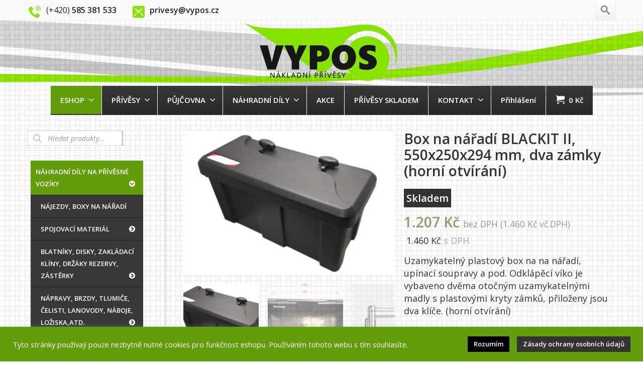

--- FILE ---
content_type: text/html; charset=UTF-8
request_url: https://www.vypos.cz/obchod/nahradni-dily-na-privesne-voziky/upinaci-popruhy-haky-kotevni-oka-a-misky-navijaky/navijaky-a-boxy-na-naradi/box-na-naradi-daken-dva-zamky-horni-otvirani/
body_size: 21144
content:
<!DOCTYPE html> <!--[if lt IE 7]><html class="no-js html-loading wf-active ie old-browser lt-ie10 lt-ie9 lt-ie8 lt-ie7 responsive" lang="cs"> <![endif]--> <!--[if IE 7]><html class="no-js html-loading wf-active ie old-browser ie7 lt-ie10 lt-ie9 lt-ie8 responsive" lang="cs"> <![endif]--> <!--[if IE 8]><html class="no-js html-loading wf-active ie old-browser ie8 lt-ie10 lt-ie9 responsive" lang="cs"> <![endif]--> <!--[if IE 9]><html class="no-js html-loading wf-active ie modern-browser ie9 lt-ie10 responsive" lang="cs"> <![endif]--> <!--[if gt IE 9]><!--><html class="no-js html-loading wf-active modern-browser responsive" lang="cs"> <!--<![endif]--><head><meta http-equiv="content-type" content="text/html; charset=UTF-8" /><meta name="viewport" content="width=device-width, maximum-scale=1.0, minimum-scale=1.0"> <!--[if IE 8]><meta http-equiv="X-UA-Compatible" content="IE=edge,chrome=1"> <![endif]--><!-- <link media="all" href="https://www.vypos.cz/obsah/cache/autoptimize/css/autoptimize_fb7e4106db93de3a21b2d75160b8b2d6.css" rel="stylesheet" /> -->
<link rel="stylesheet" type="text/css" href="//www.vypos.cz/obsah/cache/wpfc-minified/mmnrwt91/4aby5.css" media="all"/><title>Box na nářadí BLACKIT II, 550x250x294 mm, dva zámky (horní otvírání) | VYPOS Olomouc - Křelov</title><meta name="description"  content="Uzamykatelný plastový box na na nářadí, upínací soupravy a pod. Odklápěcí víko je vybaveno dvěma otočným uzamykatelnými madly s plastovými kryty zámků," /><link rel="canonical" href="https://www.vypos.cz/obchod/nahradni-dily-na-privesne-voziky/upinaci-popruhy-haky-kotevni-oka-a-misky-navijaky/navijaky-a-boxy-na-naradi/box-na-naradi-daken-dva-zamky-horni-otvirani/" /> <script type="text/javascript" >window.ga=window.ga||function(){(ga.q=ga.q||[]).push(arguments)};ga.l=+new Date;
ga('create', 'UA-31112099-1', { 'cookieDomain': 'www.vypos.cz' } );
// Plugins
ga('require', 'ec');ga('require', 'linkid', 'linkid.js');ga('require', 'outboundLinkTracker');
ga('send', 'pageview');</script> <script async src="https://www.google-analytics.com/analytics.js"></script> <link rel='dns-prefetch' href='//www.google.com' /><link rel='dns-prefetch' href='//code.jquery.com' /><link rel="alternate" type="application/rss+xml" title="VYPOS Olomouc - Křelov &raquo; RSS zdroj" href="https://www.vypos.cz/feed/" /><link rel="alternate" type="application/rss+xml" title="VYPOS Olomouc - Křelov &raquo; RSS komentářů" href="https://www.vypos.cz/comments/feed/" /><link rel='stylesheet' id='toret-ppl-popup-styles-css'  href='https://code.jquery.com/ui/1.13.0/themes/base/jquery-ui.css' type='text/css' media='all' /> <script type='text/javascript'>var CloudFwOp = {"themeurl":"https:\/\/www.vypos.cz\/obsah\/themes\/novetrendy","ajaxUrl":"https:\/\/www.vypos.cz\/wp-admin\/admin-ajax.php","device":"widescreen","RTL":false,"SSL":true,"protocol":"https","responsive":true,"lang":"cs","sticky_header":true,"header_overlapping":true,"navigation_event":"hover","sticky_header_offset":-234,"nav_hover_delay":"10","uniform_elements":true,"disable_prettyphoto_on_mobile":true,"text_close":"Zav\u0159\u00edt","gallery_overlay_opacity":"90"};</script> <script src='//www.vypos.cz/obsah/cache/wpfc-minified/lbivo87l/44wvq.js' type="text/javascript"></script>
<!-- <script type='text/javascript' src='https://www.vypos.cz/wp-includes/js/jquery/jquery.js' id='jquery-core-js'></script> --> <script type='text/javascript' id='cookie-law-info-js-extra'>var Cli_Data = {"nn_cookie_ids":[],"cookielist":[],"non_necessary_cookies":[],"ccpaEnabled":"","ccpaRegionBased":"","ccpaBarEnabled":"","strictlyEnabled":["necessary","obligatoire"],"ccpaType":"gdpr","js_blocking":"1","custom_integration":"","triggerDomRefresh":"","secure_cookies":""};
var cli_cookiebar_settings = {"animate_speed_hide":"500","animate_speed_show":"500","background":"#629e0c","border":"#b1a6a6c2","border_on":"","button_1_button_colour":"#000000","button_1_button_hover":"#000000","button_1_link_colour":"#fff","button_1_as_button":"1","button_1_new_win":"","button_2_button_colour":"#333","button_2_button_hover":"#292929","button_2_link_colour":"#ffffff","button_2_as_button":"1","button_2_hidebar":"","button_3_button_colour":"#3566bb","button_3_button_hover":"#2a5296","button_3_link_colour":"#fff","button_3_as_button":"1","button_3_new_win":"","button_4_button_colour":"#000","button_4_button_hover":"#000000","button_4_link_colour":"#333333","button_4_as_button":"","button_7_button_colour":"#61a229","button_7_button_hover":"#4e8221","button_7_link_colour":"#fff","button_7_as_button":"1","button_7_new_win":"","font_family":"inherit","header_fix":"","notify_animate_hide":"1","notify_animate_show":"1","notify_div_id":"#cookie-law-info-bar","notify_position_horizontal":"right","notify_position_vertical":"bottom","scroll_close":"","scroll_close_reload":"","accept_close_reload":"","reject_close_reload":"","showagain_tab":"1","showagain_background":"#fff","showagain_border":"#000","showagain_div_id":"#cookie-law-info-again","showagain_x_position":"100px","text":"#ffffff","show_once_yn":"","show_once":"10000","logging_on":"","as_popup":"","popup_overlay":"1","bar_heading_text":"","cookie_bar_as":"banner","popup_showagain_position":"bottom-right","widget_position":"left"};
var log_object = {"ajax_url":"https:\/\/www.vypos.cz\/wp-admin\/admin-ajax.php"};</script> <script type='text/javascript' src='https://www.google.com/recaptcha/api.js' id='recaptcha-js'></script> <link rel="https://api.w.org/" href="https://www.vypos.cz/wp-json/" /><link rel="alternate" type="application/json" href="https://www.vypos.cz/wp-json/wp/v2/product/1439" /><link rel="EditURI" type="application/rsd+xml" title="RSD" href="https://www.vypos.cz/xmlrpc.php?rsd" /><link rel="wlwmanifest" type="application/wlwmanifest+xml" href="https://www.vypos.cz/wp-includes/wlwmanifest.xml" /><link rel='shortlink' href='https://www.vypos.cz/?p=1439' /><meta name="robots" content="max-snippet:-1, max-image-preview:large, max-video-preview:-1"><meta name="googlebot" content="index,follow,snippet,archive" /><meta name="seznambot" content="index,follow,snippet,archive" /><meta name="author" content="http://webstudionovetrendy.eu" /><script type="text/javascript">(function(){
"use strict";
jQuery(document).ready(function(){
var vars = {
action: "woocommerce_get_refreshed_fragments",
};
jQuery.ajax({
url: CloudFwOp.ajaxUrl,
cache: false,
type: "POST",
data: vars,
success: function(response) {
try {
var fragments = response.fragments;
var cart_hash = response.cart_hash;
jQuery('body').trigger( 'added_to_cart', [ fragments, cart_hash ] );
} catch (e) {}
}
});
});
})(jQuery);</script> <noscript><style>.woocommerce-product-gallery{ opacity: 1 !important; }</style></noscript><link rel="shortcut icon" href="https://www.vypos.cz/obsah/img/2016/03/favicon.png" /><link rel="apple-touch-icon" href="https://www.vypos.cz/obsah/img/2016/03/57.png" /><link rel="apple-touch-icon" sizes="114x114" href="https://www.vypos.cz/obsah/img/2016/03/114.png" /><link rel="apple-touch-icon" sizes="72x72" href="https://www.vypos.cz/obsah/img/2016/03/72.png" /><link rel="apple-touch-icon" sizes="144x144" href="https://www.vypos.cz/obsah/img/2016/03/144.png" /> <script>var $nt = jQuery.noConflict();
$nt(document).ready(function($){
$nt('body').css('display', 'none');
$nt('body').fadeIn(750);
});</script> <link href="https://fonts.googleapis.com/css?family=Open+Sans:300,400,400i,600&amp;subset=latin-ext" rel="stylesheet"> <script type="text/javascript">//
var _hwq = _hwq || [];
_hwq.push(['setKey', '427733C19A256F5A22A45EB3E617AC38']);_hwq.push(['setTopPos', '60']);_hwq.push(['showWidget', '21']);(function() {
var ho = document.createElement('script'); ho.type = 'text/javascript'; ho.async = true;
ho.src = 'https://www.heureka.cz/direct/i/gjs.php?n=wdgt&sak=427733C19A256F5A22A45EB3E617AC38';
var s = document.getElementsByTagName('script')[0]; s.parentNode.insertBefore(ho, s);
})();
//</script><script src='//www.vypos.cz/obsah/cache/wpfc-minified/22ptvdyu/44wvv.js' type="text/javascript"></script>
<!-- <script src="https://www.vypos.cz/obsah/cache/autoptimize/js/autoptimize_a7cd0442fa725b3fb945030507908367.js"></script> --></head><body class="product-template-default single single-product postid-1439 wp-embed-responsive theme-novetrendy woocommerce woocommerce-page woocommerce-no-js run is-loaded-core-plugin header-overlapping layout--fullwidth ui--side-panel-position-right ui--mobile-navigation-style-default"><div id="side-panel-pusher"><div id="main-container"><div id="page-wrap"><header id="page-header" class="clearfix"><div id="top-bar" class="clearfix"><div id="top-bar-background"><div class="container relative"><div id="top-bar-text" class="top-bar-sides abs-left"> <span class="toptel"><i class="ui--icon icomoon-phone-2 icon-inline-block" style="font-size: 24px;  width: 28px;  height: 28px;  color: #86E300 !important;  margin-right: 5px;"></i><span style="color:#222;font-size:16px;"> (+420) <strong>585 381 533</strong></span>&nbsp;&nbsp;&nbsp;&nbsp;&nbsp;&nbsp;&nbsp;&nbsp;&nbsp;</span> <span class="topmail"><i class="ui--icon icomoon-mail-3 icon-inline-block" style="font-size: 24px;  width: 28px;  height: 28px;  color: #86E300 !important;  margin-right: 5px;"></i> <span style="color:#222;font-size:16px;"> <strong>privesy@vypos.cz</strong></span></span></div><div id="top-bar-widgets" class="top-bar-sides abs-right"><ul id="widget--search" class="ui-helper-search-widget ui--widget unstyled-all hidden-phone "><li> <a href="#" class="ui--gradient ui--gradient-grey on--hover helper--vertical-center-icon"> <svg class="helper-search-icon" version="1.1" xmlns="http://www.w3.org/2000/svg" width="32" height="32" viewBox="0 0 32 32"> <path d="M31.008 27.231l-7.58-6.447c-0.784-0.705-1.622-1.029-2.299-0.998 1.789-2.096 2.87-4.815 2.87-7.787 0-6.627-5.373-12-12-12s-12 5.373-12 12 5.373 12 12 12c2.972 0 5.691-1.081 7.787-2.87-0.031 0.677 0.293 1.515 0.998 2.299l6.447 7.58c1.104 1.226 2.907 1.33 4.007 0.23s0.997-2.903-0.23-4.007zM12 20c-4.418 0-8-3.582-8-8s3.582-8 8-8 8 3.582 8 8-3.582 8-8 8z"></path> </svg> </a><div class="ui--search-form ui--gradient ui--gradient-grey"><div class="dgwt-wcas-search-wrapp dgwt-wcas-is-detail-box dgwt-wcas-no-submit woocommerce"><form class="dgwt-wcas-search-form" role="search" action="https://www.vypos.cz/" method="get"><div class="dgwt-wcas-sf-wrapp"> <svg version="1.1" class="dgwt-wcas-ico-loupe" xmlns="http://www.w3.org/2000/svg" xmlns:xlink="http://www.w3.org/1999/xlink" x="0px" y="0px"
viewBox="0 0 51.539 51.361" enable-background="new 0 0 51.539 51.361" xml:space="preserve"> <path d="M51.539,49.356L37.247,35.065c3.273-3.74,5.272-8.623,5.272-13.983c0-11.742-9.518-21.26-21.26-21.26
S0,9.339,0,21.082s9.518,21.26,21.26,21.26c5.361,0,10.244-1.999,13.983-5.272l14.292,14.292L51.539,49.356z M2.835,21.082
c0-10.176,8.249-18.425,18.425-18.425s18.425,8.249,18.425,18.425S31.436,39.507,21.26,39.507S2.835,31.258,2.835,21.082z"/> </svg> <label class="screen-reader-text" for="dgwt-wcas-search">Vyhledávání produktů</label> <input 
type="search"
class="dgwt-wcas-search-input"
name="s"
value=""
placeholder="Hledat produkty..."
/><div class="dgwt-wcas-preloader"></div> <input type="hidden" name="post_type" value="product" /> <input type="hidden" name="dgwt_wcas" value="1" /></div></form></div></div></li></ul></div></div></div></div><div id="header-container" class="header-style-1 header-layout-blocking logo-position-center navigation-position-center sticky-logo-position-left sticky-navigation-position-right no-stuck clearfix"  data-responsive="{&quot;css&quot;:{&quot;padding-bottom&quot;:{&quot;phone&quot;:0,&quot;tablet&quot;:30,&quot;widescreen&quot;:30}}}"><div id="header-container-background"></div><div class="container relative"><div id="logo"> <a href="https://www.vypos.cz"> <img  id="logo-desktop" class="visible-desktop " src="https://www.vypos.cz/obsah/img/2016/03/Logo8-2.png" data-at2x="https://www.vypos.cz/obsah/img/2016/03/Logo8-2.png" alt="VYPOS Olomouc &#8211; Křelov"/> <img  id="logo-tablet" class="visible-tablet " src="https://www.vypos.cz/obsah/img/2016/03/Logo8-2.png" data-at2x="https://www.vypos.cz/obsah/img/2016/03/Logo8-2.png" alt="VYPOS Olomouc &#8211; Křelov" style="margin-top: 40px;  margin-bottom: 30px;"/> <img  id="logo-phone" class="visible-phone " src="https://www.vypos.cz/obsah/img/2016/03/Logo8-2.png" data-at2x="https://www.vypos.cz/obsah/img/2016/03/Logo8-2.png" alt="VYPOS Olomouc &#8211; Křelov" style="margin-top: 5px;  margin-bottom: 5px;"/> </a><div id="header-navigation-toggle"> <a href="javascript:;"><i class="fontawesome-align-justify ui--caret"></i><span class="header-navigation-toogle-text">navigace</span></a></div></div><nav id="navigation" class="without-navigation-holder ui-row"><ul id="header-navigation" class="sf-menu clearfix unstyled-all"><li id="menu-item-3208" class="menu-item menu-item-type-post_type menu-item-object-page menu-item-has-children current_page_parent level-0 top-level-item has-child fallout to-right"><a href="https://www.vypos.cz/obchod/">ESHOP<i class="ui--caret fontawesome-angle-down px18"></i></a><ul class="sub-menu"><li id="menu-item-7171" class="menu-item menu-item-type-post_type menu-item-object-page level-1 sub-level-item to-right"><a href="https://www.vypos.cz/obchodni-podminky-2024/">OBCHODNÍ PODMÍNKY</a></li><li id="menu-item-3229" class="menu-item menu-item-type-post_type menu-item-object-page level-1 sub-level-item to-right"><a href="https://www.vypos.cz/zasady-ochrany-osobnich-udaju/">ZÁSADY OCHRANY OSOBNÍCH ÚDAJŮ</a></li></ul></li><li id="menu-item-57" class="menu-item menu-item-type-taxonomy menu-item-object-product_cat menu-item-has-children level-0 top-level-item has-child fallout to-right"><a href="https://www.vypos.cz/voziky/privesne-voziky/">PŘÍVĚSY<i class="ui--caret fontawesome-angle-down px18"></i></a><ul class="sub-menu"><li id="menu-item-58" class="menu-item menu-item-type-taxonomy menu-item-object-product_cat menu-item-has-children level-1 sub-level-item has-child to-right"><a class="text-left" href="https://www.vypos.cz/voziky/privesne-voziky/nebrzdene-privesy-a-voziky-do-750-kg/">Nebrzděné přívěsy a vozíky do 750 kg<i class="ui--caret fontawesome-angle-right px18"></i></a><ul class="sub-menu"><li id="menu-item-1999" class="menu-item menu-item-type-taxonomy menu-item-object-product_cat level-2 sub-level-item to-right"><a href="https://www.vypos.cz/voziky/privesne-voziky/nebrzdene-privesy-a-voziky-do-750-kg/dvounapravove/">Dvounápravové</a></li><li id="menu-item-2000" class="menu-item menu-item-type-taxonomy menu-item-object-product_cat level-2 sub-level-item to-right"><a href="https://www.vypos.cz/voziky/privesne-voziky/nebrzdene-privesy-a-voziky-do-750-kg/kola-pod-loznou-plochou/">Kola pod ložnou plochou</a></li><li id="menu-item-2001" class="menu-item menu-item-type-taxonomy menu-item-object-product_cat level-2 sub-level-item to-right"><a href="https://www.vypos.cz/voziky/privesne-voziky/nebrzdene-privesy-a-voziky-do-750-kg/kola-vedle-lozne-plochy/">Kola vedle ložné plochy</a></li></ul></li><li id="menu-item-140" class="menu-item menu-item-type-taxonomy menu-item-object-product_cat menu-item-has-children level-1 sub-level-item has-child to-right"><a class="text-left" href="https://www.vypos.cz/voziky/privesne-voziky/brzdene-privesy-s-koly-vedle-korby-750-3500kg/">Brzděné přívěsy s koly VEDLE KORBY, 750 &#8211; 3500 kg<i class="ui--caret fontawesome-angle-right px18"></i></a><ul class="sub-menu"><li id="menu-item-142" class="menu-item menu-item-type-taxonomy menu-item-object-product_cat level-2 sub-level-item to-right"><a class="text-left" href="https://www.vypos.cz/voziky/privesne-voziky/brzdene-privesy-s-koly-vedle-korby-750-3500kg/jednonapravove-privesy/">Jednonápravové přívěsy</a></li><li id="menu-item-141" class="menu-item menu-item-type-taxonomy menu-item-object-product_cat level-2 sub-level-item to-right"><a class="text-left" href="https://www.vypos.cz/voziky/privesne-voziky/brzdene-privesy-s-koly-vedle-korby-750-3500kg/dvounapravove-privesy/">Dvounápravové přívěsy</a></li></ul></li><li id="menu-item-265" class="menu-item menu-item-type-taxonomy menu-item-object-product_cat menu-item-has-children level-1 sub-level-item has-child to-right"><a class="text-left" href="https://www.vypos.cz/voziky/privesne-voziky/brzdene-privesy-s-koly-pod-korbou-750-kg-3500-kg/">Brzděné přívěsy s koly POD KORBOU, 750 kg &#8211; 3500 kg<i class="ui--caret fontawesome-angle-right px18"></i></a><ul class="sub-menu"><li id="menu-item-2006" class="menu-item menu-item-type-taxonomy menu-item-object-product_cat level-2 sub-level-item to-right"><a href="https://www.vypos.cz/voziky/privesne-voziky/brzdene-privesy-s-koly-pod-korbou-750-kg-3500-kg/jednonapravove-750-kg-1600-kg/">Jednonápravové 750 kg &#8211; 1600 kg</a></li><li id="menu-item-2005" class="menu-item menu-item-type-taxonomy menu-item-object-product_cat level-2 sub-level-item to-right"><a href="https://www.vypos.cz/voziky/privesne-voziky/brzdene-privesy-s-koly-pod-korbou-750-kg-3500-kg/dvounapravove-2000-kg-3500-kg/">Dvounápravové 2000 kg &#8211; 3500 kg</a></li></ul></li><li id="menu-item-380" class="menu-item menu-item-type-taxonomy menu-item-object-product_cat menu-item-has-children level-1 sub-level-item has-child to-right"><a class="text-left" href="https://www.vypos.cz/voziky/privesne-voziky/privesy-naklapeci-husky-rucne-i-hydraulicky/">Přívěsy naklápěcí a se spouštěcí ložnou plochou HUSKY &#8211; RUČNĚ I HYDRAULICKY<i class="ui--caret fontawesome-angle-right px18"></i></a><ul class="sub-menu"><li id="menu-item-2003" class="menu-item menu-item-type-taxonomy menu-item-object-product_cat level-2 sub-level-item to-right"><a href="https://www.vypos.cz/voziky/privesne-voziky/privesy-naklapeci-husky-rucne-i-hydraulicky/kola-vedle-lozne-plochy-rucne-sklopne-houpacka/">Ručně sklopná ložná plocha</a></li><li id="menu-item-2002" class="menu-item menu-item-type-taxonomy menu-item-object-product_cat level-2 sub-level-item to-right"><a href="https://www.vypos.cz/voziky/privesne-voziky/privesy-naklapeci-husky-rucne-i-hydraulicky/kola-vedle-lozne-plochy-hydraulicky-sklopne-na-naprave/">Spouštěcí ložná plocha &#8211; HYDRAULICKY</a></li></ul></li><li id="menu-item-434" class="menu-item menu-item-type-taxonomy menu-item-object-product_cat level-1 sub-level-item to-right"><a href="https://www.vypos.cz/voziky/privesne-voziky/sklopne-privesy-jednostranne-a-tristranne-sklapece/">Sklopné přívěsy &#8211; Jednostranné a třístranné SKLÁPĚČE</a></li><li id="menu-item-506" class="menu-item menu-item-type-taxonomy menu-item-object-product_cat menu-item-has-children level-1 sub-level-item has-child to-right"><a class="text-left" href="https://www.vypos.cz/voziky/privesne-voziky/autoprepravniky-prepravniky-motocyklu/">Autopřepravníky + Přepravníky MOTOCYKLŮ a STAVEBNÍCH STROJŮ<i class="ui--caret fontawesome-angle-right px18"></i></a><ul class="sub-menu"><li id="menu-item-2030" class="menu-item menu-item-type-taxonomy menu-item-object-product_cat level-2 sub-level-item to-right"><a href="https://www.vypos.cz/voziky/privesne-voziky/autoprepravniky-prepravniky-motocyklu/autoprepravniky-na-1-auto/">Autopřepravníky na 1 auto</a></li><li id="menu-item-2031" class="menu-item menu-item-type-taxonomy menu-item-object-product_cat level-2 sub-level-item to-right"><a href="https://www.vypos.cz/voziky/privesne-voziky/autoprepravniky-prepravniky-motocyklu/autoprepravniky-na-2-auta/">Autopřepravníky na 2 auta</a></li><li id="menu-item-2032" class="menu-item menu-item-type-taxonomy menu-item-object-product_cat level-2 sub-level-item to-right"><a href="https://www.vypos.cz/voziky/privesne-voziky/autoprepravniky-prepravniky-motocyklu/prepravniky-motocyklu/">Přepravníky motocyklů</a></li><li id="menu-item-2697" class="menu-item menu-item-type-taxonomy menu-item-object-product_cat level-2 sub-level-item to-right"><a href="https://www.vypos.cz/voziky/privesne-voziky/autoprepravniky-prepravniky-motocyklu/prepravniky-stavebnich-stroju/">Přepravníky stavebních strojů</a></li></ul></li><li id="menu-item-1514" class="menu-item menu-item-type-taxonomy menu-item-object-product_cat level-1 sub-level-item to-right"><a class="text-left" href="https://www.vypos.cz/voziky/privesne-voziky/privesy-na-prepravu-koni-a-zvirat/">Přívěsy na KONĚ a ZVÍŘATA</a></li><li id="menu-item-533" class="menu-item menu-item-type-taxonomy menu-item-object-product_cat level-1 sub-level-item to-right"><a class="text-left" href="https://www.vypos.cz/voziky/privesne-voziky/skrinove-privesy/">Skříňové přívěsy</a></li><li id="menu-item-1607" class="menu-item menu-item-type-taxonomy menu-item-object-product_cat level-1 sub-level-item to-right"><a class="text-left" href="https://www.vypos.cz/voziky/privesne-voziky/privesy-skladem/">Přívěsy SKLADEM !!</a></li><li id="menu-item-538" class="menu-item menu-item-type-taxonomy menu-item-object-product_cat level-1 sub-level-item to-right"><a class="text-left" href="https://www.vypos.cz/voziky/privesne-voziky/akcni-nabidky-slevy-pouze-do-vyprodani-zasob/">AKČNÍ NABÍDKY &#8211; SLEVY !!</a></li><li id="menu-item-579" class="menu-item menu-item-type-post_type menu-item-object-page level-1 sub-level-item to-right"><a href="https://www.vypos.cz/autorizovane-servisy-al-ko-a-knott-pro-cr/">Autorizované servisy AL-KO a KNOTT pro ČR</a></li></ul></li><li id="menu-item-2033" class="menu-item menu-item-type-post_type menu-item-object-page menu-item-has-children level-0 top-level-item has-child fallout to-right"><a href="https://www.vypos.cz/pujcovna-voziku-a-nakladnich-privesu-olomouc/">PŮJČOVNA<i class="ui--caret fontawesome-angle-down px18"></i></a><ul class="sub-menu"><li id="menu-item-2029" class="menu-item menu-item-type-taxonomy menu-item-object-product_cat level-1 sub-level-item to-right"><a href="https://www.vypos.cz/voziky/pujcovna/privesy-nebrzdene-do-750-kg/">Přívěsy nebrzděné do 750 kg</a></li><li id="menu-item-2028" class="menu-item menu-item-type-taxonomy menu-item-object-product_cat level-1 sub-level-item to-right"><a href="https://www.vypos.cz/voziky/pujcovna/privesy-brzdene-od-1000-kg-do-2500-kg/">Přívěsy bržděné od 1000 kg do 3500 kg</a></li></ul></li><li id="menu-item-664" class="menu-item menu-item-type-taxonomy menu-item-object-product_cat current-product-ancestor menu-item-has-children level-0 top-level-item has-child megamenu ui-row to-right columns-1"><a href="https://www.vypos.cz/voziky/nahradni-dily-na-privesne-voziky/">NÁHRADNÍ DÍLY<i class="ui--caret fontawesome-angle-down px18"></i></a><ul class="sub-menu" style="width: 516px;"><li id="menu-item-1445" class="menu-item menu-item-type-taxonomy menu-item-object-product_cat current-product-ancestor current-menu-parent current-product-parent level-1 sub-level-item to-right style--big-title link-enabled"><a class="text-left" href="https://www.vypos.cz/voziky/nahradni-dily-na-privesne-voziky/najezdy-boxy-na-naradi/">Nájezdy, boxy na nářadí</a></li><li id="menu-item-665" class="menu-item menu-item-type-taxonomy menu-item-object-product_cat level-1 sub-level-item to-right style--standard"><a class="text-left" href="https://www.vypos.cz/voziky/nahradni-dily-na-privesne-voziky/blatniky-kompletni-kola-disky-zakladaci-kliny-drzaky-rezervy/">Blatníky, disky, zakládací klíny, držáky rezervy, zástěrky</a></li><li id="menu-item-666" class="menu-item menu-item-type-taxonomy menu-item-object-product_cat level-1 sub-level-item to-right style--standard"><a class="text-left" href="https://www.vypos.cz/voziky/nahradni-dily-na-privesne-voziky/napravy-brzdy-tlumice-celisti-lanovody-naboje-loziskaatd/">Nápravy, brzdy, tlumiče, čelisti, lanovody, náboje, ložiska,atd.</a></li><li id="menu-item-667" class="menu-item menu-item-type-taxonomy menu-item-object-product_cat level-1 sub-level-item to-right style--standard"><a class="text-left" href="https://www.vypos.cz/voziky/nahradni-dily-na-privesne-voziky/ostatni-zbozi-doplnky/">Ostatní zboží, doplňky, spreje na údržbu, překližka</a></li><li id="menu-item-668" class="menu-item menu-item-type-taxonomy menu-item-object-product_cat level-1 sub-level-item to-right style--standard"><a class="text-left" href="https://www.vypos.cz/voziky/nahradni-dily-na-privesne-voziky/podperna-kolecka-podperne-nohy-nahradni-kolecka-a-dily/">Podpěrná kolečka, podpěrné nohy, náhradní kolečka a díly</a></li><li id="menu-item-669" class="menu-item menu-item-type-taxonomy menu-item-object-product_cat level-1 sub-level-item to-right style--standard"><a class="text-left" href="https://www.vypos.cz/voziky/nahradni-dily-na-privesne-voziky/pripojne-klouby-zamky-koule-iso-50-drzaky-zastrcky/">Přípojné klouby, zámky, koule ISO 50, držáky zástrčky</a></li><li id="menu-item-670" class="menu-item menu-item-type-taxonomy menu-item-object-product_cat level-1 sub-level-item to-right style--standard"><a class="text-left" href="https://www.vypos.cz/voziky/nahradni-dily-na-privesne-voziky/svetla-kryty-odrazky-zastrcky-elektroinstalace/">Světla, kryty, odrazky, zástrčky, zásuvky, elektroinstalace, redukce</a></li><li id="menu-item-671" class="menu-item menu-item-type-taxonomy menu-item-object-product_cat current-product-ancestor level-1 sub-level-item to-right style--standard"><a class="text-left" href="https://www.vypos.cz/voziky/nahradni-dily-na-privesne-voziky/upinaci-popruhy-haky-kotevni-oka-a-misky-navijaky/">Upínací popruhy, háky, kotevní oka a misky, navijáky</a></li><li id="menu-item-672" class="menu-item menu-item-type-taxonomy menu-item-object-product_cat level-1 sub-level-item to-right style--standard"><a class="text-left" href="https://www.vypos.cz/voziky/nahradni-dily-na-privesne-voziky/uzavery-bocnic-panty-najezdy-box-na-naradi-plachty-prisl/">Uzávěry bočnic, panty, plachty a příslušenství, sítě zakrývací, celní lanka</a></li></ul></li><li id="menu-item-1385" class="menu-item menu-item-type-post_type menu-item-object-page level-0 top-level-item to-right"><a href="https://www.vypos.cz/akce/">AKCE</a></li><li id="menu-item-2247" class="menu-item menu-item-type-taxonomy menu-item-object-product_cat level-0 top-level-item to-right"><a href="https://www.vypos.cz/voziky/privesne-voziky/privesy-skladem/">PŘÍVĚSY SKLADEM</a></li><li id="menu-item-32" class="menu-item menu-item-type-post_type menu-item-object-page menu-item-has-children level-0 top-level-item has-child fallout to-right"><a href="https://www.vypos.cz/kontakt/">KONTAKT<i class="ui--caret fontawesome-angle-down px18"></i></a><ul class="sub-menu"><li id="menu-item-24" class="menu-item menu-item-type-post_type menu-item-object-page level-1 sub-level-item to-right"><a href="https://www.vypos.cz/servis-a-opravy-nakladnich-privesu-a-privesnych-voziku/">SERVIS</a></li></ul></li><li id="menu-item-3211" class="menu-item menu-item-type-post_type menu-item-object-page level-0 top-level-item to-right"><a href="https://www.vypos.cz/muj-ucet/">Přihlášení</a></li><li id="woocommerce-nav-cart" class="menu-item menu-item-type-custom menu-item-object-custom level-0 top-level-item visible-desktop "> <a href="https://www.vypos.cz/kosik/"><i class="ui--icon icomoon-cart icon-inline-block" style="font-size: 18px;  width: 22px;  height: 22px;"></i> <span class="cart-money"><span class="woocommerce-Price-amount amount"><bdi>0&nbsp;<span class="woocommerce-Price-currencySymbol">&#75;&#269;</span></bdi></span></span></a></li></ul></nav></div></div></header><div id="page-content" class="sidebar-layout ui-row sidebar-left"><div class="container"><div id="the-content" ><div class="woocommerce-notices-wrapper"></div><div class="woocommerce-notices-wrapper"></div><div id="product-1439" class="post-1439 product type-product status-publish has-post-thumbnail product_cat-najezdy-boxy-na-naradi product_cat-navijaky-a-boxy-na-naradi first instock taxable shipping-taxable purchasable product-type-simple"><div  class="ui-row row ui--wc-horizontal-gallery"><div class="span6 single-product-image"><div class="images"><div id="ui--shop-slider" class="ui--shop-gallery ui--shop-gallery-multi ui--shop-slider-1439 ui--shop-slider-count-4 ui--shop-slider-zoom-disabled" data-options="{&quot;effect&quot;:&quot;fade&quot;,&quot;auto_rotate&quot;:false,&quot;rotate_time&quot;:false}"><ul class="slides"><li class="ui--shop-gallery-item woocommerce-product-gallery__image ui--shop-gallery-item woocommerce-product-gallery__image-1"><a href="https://www.vypos.cz/obsah/img/2016/04/Box-na-nářadí-BLACKIT-II-550x250x294-mm-obr.-1.jpg" data-rel="prettyPhoto[shop_gallery]"><img  class="ui--shop-gallery-image wp-post-image" src="https://www.vypos.cz/obsah/img/2016/04/Box-na-nářadí-BLACKIT-II-550x250x294-mm-obr.-1-1024x698.jpg" width="960" height="654" alt="Box na nářadí BLACKIT II, 550x250x294 mm, obr. 1" itemprop="image"/></a></li><li class="ui--shop-gallery-item woocommerce-product-gallery__image ui--shop-gallery-item woocommerce-product-gallery__image-2"><a href="https://www.vypos.cz/obsah/img/2016/04/Box-na-nářadí-BLACKIT-II-550x250x294-mm-rozměry-vnitřní.png" data-rel="prettyPhoto[shop_gallery]"><img  class="ui--shop-gallery-image wp-post-image" src="https://www.vypos.cz/obsah/img/2016/04/Box-na-nářadí-BLACKIT-II-550x250x294-mm-rozměry-vnitřní-1024x648.png" width="960" height="608" alt="Box na nářadí BLACKIT II, 550x250x294 mm, rozměry vnitřní" itemprop="image"/></a></li><li class="ui--shop-gallery-item woocommerce-product-gallery__image ui--shop-gallery-item woocommerce-product-gallery__image-3"><a href="https://www.vypos.cz/obsah/img/2016/04/Box-na-nářadí-BLACKIT-II-550x250x294-mm-nákres.jpg" data-rel="prettyPhoto[shop_gallery]"><img  class="ui--shop-gallery-image wp-post-image" src="https://www.vypos.cz/obsah/img/2016/04/Box-na-nářadí-BLACKIT-II-550x250x294-mm-nákres-1024x234.jpg" width="960" height="219" alt="Box na nářadí BLACKIT II, 550x250x294 mm, nákres" itemprop="image"/></a></li><li class="ui--shop-gallery-item woocommerce-product-gallery__image ui--shop-gallery-item woocommerce-product-gallery__image-4"><a href="https://www.vypos.cz/obsah/img/2016/04/Box-na-nářadí-BLACKIT-II-550x250x294-mm-obr.-2.jpg" data-rel="prettyPhoto[shop_gallery]"><img  class="ui--shop-gallery-image wp-post-image" src="https://www.vypos.cz/obsah/img/2016/04/Box-na-nářadí-BLACKIT-II-550x250x294-mm-obr.-2-1024x871.jpg" width="960" height="817" alt="Box na nářadí BLACKIT II, 550x250x294 mm, obr. 2" itemprop="image"/></a></li></ul></div> <script type="text/javascript">jQuery(window).on( 'load', function(){
var carousel = jQuery('.ui--shop-slider-carousel-1439');
var slider = jQuery('.ui--shop-slider-1439');
/** Zoom Function */
var zoom_function = jQuery.noop;
carousel.show().flexslider({
animation: "slide",
controlNav: false,
direction: "horizontal",
animationLoop: false,
slideshow: false,
itemWidth: 150,
itemHeight: 150,
itemMargin: 18,
animationSpeed: 500,
smoothHeight: false,
asNavFor: '.ui--shop-slider-1439'
});
slider.flexslider({
animation: "slide",
controlNav: false,
animationLoop: false,
slideshow: false,
smoothHeight: true,
animationSpeed: 500,
sync: ".ui--shop-slider-carousel-1439",
start: zoom_function,
after: zoom_function
}).css({'visibility': 'visible'});
slider.find('.flex-prev').html('<span class=\"arr arr-large arr-left ui--carosuel-prev\"><span></span><i class=\"fontawesome-chevron-left px18\"></i></span>');
slider.find('.flex-next').html('<span class=\"arr arr-large ui--carosuel-next\"><span></span><i class=\"fontawesome-chevron-right px18\"></i></span>');
carousel.find('.flex-prev').html('<span class=\"arr arr-small arr-left ui--carosuel-prev\"><span></span><i class=\"fontawesome-chevron-left px18\"></i></span>');
carousel.find('.flex-next').html('<span class=\"arr arr-small ui--carosuel-next\"><span></span><i class=\"fontawesome-chevron-right px18\"></i></span>');
jQuery('form.variations_form .variations select').change(function(){
setTimeout(function () {
jQuery(window).resize();
zoom_function( 'variation' );
}, 100)
});
});</script> <div id="ui--shop-slider-carousel" class="ui--shop-gallery ui--shop-slider-carousel-1439" data-options="{&quot;effect&quot;:&quot;fade&quot;,&quot;auto_rotate&quot;:false,&quot;rotate_time&quot;:false}"><ul class="slides"><li class="ui--shop-gallery-item ui--shop-gallery-item-1"><a href="https://www.vypos.cz/obsah/img/2016/04/Box-na-nářadí-BLACKIT-II-550x250x294-mm-obr.-1.jpg"><img  class="ui--shop-gallery-image" src="https://www.vypos.cz/obsah/img/2016/04/Box-na-nářadí-BLACKIT-II-550x250x294-mm-obr.-1-1024x698-200x200.jpg" alt=""/></a></li><li class="ui--shop-gallery-item ui--shop-gallery-item-2"><a href="https://www.vypos.cz/obsah/img/2016/04/Box-na-nářadí-BLACKIT-II-550x250x294-mm-rozměry-vnitřní.png"><img  class="ui--shop-gallery-image" src="https://www.vypos.cz/obsah/img/2016/04/Box-na-nářadí-BLACKIT-II-550x250x294-mm-rozměry-vnitřní-1024x648-200x200.png" alt=""/></a></li><li class="ui--shop-gallery-item ui--shop-gallery-item-3"><a href="https://www.vypos.cz/obsah/img/2016/04/Box-na-nářadí-BLACKIT-II-550x250x294-mm-nákres.jpg"><img  class="ui--shop-gallery-image" src="https://www.vypos.cz/obsah/img/2016/04/Box-na-nářadí-BLACKIT-II-550x250x294-mm-nákres-1024x234-200x200.jpg" alt=""/></a></li><li class="ui--shop-gallery-item ui--shop-gallery-item-4"><a href="https://www.vypos.cz/obsah/img/2016/04/Box-na-nářadí-BLACKIT-II-550x250x294-mm-obr.-2.jpg"><img  class="ui--shop-gallery-image" src="https://www.vypos.cz/obsah/img/2016/04/Box-na-nářadí-BLACKIT-II-550x250x294-mm-obr.-2-1024x871-200x200.jpg" alt=""/></a></li></ul></div></div></div><div class="span6 summary entry-summary"><h1 itemprop="name" class="product_title entry-title">Box na nářadí BLACKIT II, 550x250x294 mm, dva zámky (horní otvírání)</h1><div class="woocommerce_dd"><span class="delivery--date">Skladem</span><br /></div><div itemprop="offers" itemscope itemtype="http://schema.org/Offer"><h2 class="price woocommerce-page-price"> <strong><span class="woocommerce-Price-amount amount"><bdi>1.207&nbsp;<span class="woocommerce-Price-currencySymbol">&#75;&#269;</span></bdi></span> <small class="woocommerce-price-suffix">bez DPH (<span class="woocommerce-Price-amount amount"><bdi>1.460&nbsp;<span class="woocommerce-Price-currencySymbol">&#75;&#269;</span></bdi></span> vč.DPH)</small></strong></h2><meta itemprop="price" content="1206.61" /><meta itemprop="priceCurrency" content="CZK" /><link itemprop="availability" href="http://schema.org/InStock" /></div><div class="sdphp" style="font-size: 18px;line-height: 26px;color: #A9A9A9;margin:-10px 5px 15px;"><span style="color:#333;">1.460 &#75;&#269;</span> s DPH</div><div class="woocommerce-product-details__short-description"><p>Uzamykatelný plastový box na na nářadí, upínací soupravy a pod. Odklápěcí víko je vybaveno dvěma otočným uzamykatelnými madly s plastovými kryty zámků, přiloženy jsou dva klíče. (horní otvírání)</p><p>&#8211; vnější rozměr 550 x 250 mm x 294 mm(délka x šířka x hloubka)</p></div><form class="cart" action="https://www.vypos.cz/obchod/nahradni-dily-na-privesne-voziky/upinaci-popruhy-haky-kotevni-oka-a-misky-navijaky/navijaky-a-boxy-na-naradi/box-na-naradi-daken-dva-zamky-horni-otvirani/" method="post" enctype='multipart/form-data'><div class="quantity"> <label class="screen-reader-text" for="quantity_6966fed2a2524">Box na nářadí BLACKIT II, 550x250x294 mm, dva zámky (horní otvírání) množství</label> <input
type="number"
id="quantity_6966fed2a2524"
class="input-text qty text"
step="1"
min="1"
max=""
name="quantity"
value="1"
title="Množství"
size="4"
placeholder=""
inputmode="numeric" /></div> <button type="submit" name="add-to-cart" value="1439" class="single_add_to_cart_button btn btn-1tqb0lz6oh btn-custom-color alt">Přidat do košíku</button></form><div class="product_meta"> <span class="sku_wrapper">Katalogové číslo: <span class="sku">60194</span></span> <span class="posted_in">Kategorie: <a href="https://www.vypos.cz/voziky/nahradni-dily-na-privesne-voziky/najezdy-boxy-na-naradi/" rel="tag">Nájezdy, boxy na nářadí</a>, <a href="https://www.vypos.cz/voziky/nahradni-dily-na-privesne-voziky/upinaci-popruhy-haky-kotevni-oka-a-misky-navijaky/navijaky-a-boxy-na-naradi/" rel="tag">Navijáky a boxy na nářadí</a></span></div> <a class="tisk" href="https://www.vypos.cz/obchod/nahradni-dily-na-privesne-voziky/upinaci-popruhy-haky-kotevni-oka-a-misky-navijaky/navijaky-a-boxy-na-naradi/box-na-naradi-daken-dva-zamky-horni-otvirani/print/" title="Vytisknout produkt" rel="nofollow"><img class="WP-PrintIcon" src="https://www.vypos.cz/obsah/moduly/wp-print/images/printer_famfamfam.gif" alt="Vytisknout produkt" title="Vytisknout produkt" style="border: 0px;" /></a>&nbsp;<a class="tisk" href="https://www.vypos.cz/obchod/nahradni-dily-na-privesne-voziky/upinaci-popruhy-haky-kotevni-oka-a-misky-navijaky/navijaky-a-boxy-na-naradi/box-na-naradi-daken-dva-zamky-horni-otvirani/print/" title="Vytisknout produkt" rel="nofollow">Vytisknout produkt</a></div></div><div class="woocommerce-tabs wc-tabs-wrapper"><div  class="ui--tabs ui--tabs-mini ui--tabs-mini-horizontal clearfix text-left"><div class="ui--tabs-header clearfix"><div class="ui--tabs-header-holder"><div class="ui--tabs-border-before"></div><div class="ui--tabs-border-after"></div><ul class="ui--tabs-titles clearfix unstyled"><li class=" additional_information_tab"><h5><a href="#additional_information">Další informace</a></h5></li><li class=" product_enquiry_tab"><h5><a href="#product_enquiry">Dotaz k produktu</a></h5></li></ul></div></div><div class="clearfix"></div><ul class="ui--tabs-contents text-left clearfix"><li id="additional_information" class="hidden"><table class="woocommerce-product-attributes shop_attributes"><tr class="woocommerce-product-attributes-item woocommerce-product-attributes-item--weight"><th class="woocommerce-product-attributes-item__label">Hmotnost</th><td class="woocommerce-product-attributes-item__value">4 kg</td></tr></table></li><li id="product_enquiry" class="hidden"><h2>Dotaz k produktu</h2><form action="" method="post" id="product_enquiry_form"><p class="form-row form-row-first"> <label for="product_enquiry_name">Jméno a přijmení</label> <input type="text" class="input-text" name="product_enquiry_name" id="product_enquiry_name" placeholder="Vaše jméno" value="" /></p><p class="form-row form-row-last"> <label for="product_enquiry_email">Emailová adresa</label> <input type="text" class="input-text" name="product_enquiry_email" id="product_enquiry_email" placeholder="vy@vasedomena.cz" value="" /></p><div class="clear"></div><p class="form-row notes"> <label for="product_enquiry_message">Dotaz</label><textarea class="input-text" name="product_enquiry_message" id="product_enquiry_message" rows="5" cols="20" placeholder="Na co se chcete zeptat?"></textarea></p><div class="clear"></div><div class="form-row notes"><div class="g-recaptcha" data-sitekey="6LchYBwTAAAAALrNry4Sd9x57SsA1oj0fCUMJv1s"></div></div><div class="clear"></div><p class="product_enquiry_button_container"> <input type="hidden" name="product_id" value="1439" /> <input type="submit" id="send_product_enquiry" value="Odeslat dotaz" class="button" /></p></form> <script type="text/javascript">jQuery(function(){
jQuery('#send_product_enquiry').click(function(){
// Remove errors
jQuery('.product_enquiry_result').remove();
// Required fields
if (!jQuery('#product_enquiry_name').val()) {
jQuery('#product_enquiry_form').before('<p style="display:none;" class="product_enquiry_result woocommerce_error woocommerce-error">Prosím zadejte Vaše jméno.</p>');
jQuery('.product_enquiry_result').fadeIn();
return false;
}
if (!jQuery('#product_enquiry_email').val()) {
jQuery('#product_enquiry_form').before('<p style="display:none;" class="product_enquiry_result woocommerce_error woocommerce-error">Prosím zadejte Váš email.</p>');
jQuery('.product_enquiry_result').fadeIn();
return false;
}
if (!jQuery('#product_enquiry_message').val()) {
jQuery('#product_enquiry_form').before('<p style="display:none;" class="product_enquiry_result woocommerce_error woocommerce-error">Prosím zadejte Váš dotaz k produktu.</p>');
jQuery('.product_enquiry_result').fadeIn();
return false;
}
// Block elements
jQuery('#product_enquiry_form').block({message: null, overlayCSS: {background: '#fff url(https://www.vypos.cz/obsah/moduly/woocommerce/assets/images/ajax-loader.gif) no-repeat center', opacity: 0.6}});
// AJAX post
var data = {
action: 			'woocommerce_product_enquiry_post',
security: 			'b01202e0b0',
post_data:			jQuery('#product_enquiry_form').serialize()
};
jQuery.post( '//www.vypos.cz/wp-admin/admin-ajax.php', data, function(response) {
if (response=='SUCCESS') {
jQuery('#product_enquiry_form').before('<p style="display:none;" class="product_enquiry_result woocommerce_message woocommerce-message">Váš dotaz byl odeslán. Odpovíme na něj v co nejkratší době.</p>');
jQuery('#product_enquiry_form textarea').val('');
} else {
jQuery('#product_enquiry_form').before('<p style="display:none;" class="product_enquiry_result woocommerce_error woocommerce-error">' + response + '</p>');
}
// Reset ReCaptcha if in use
if ( typeof grecaptcha !== 'undefined' ) {
grecaptcha.reset();
}
jQuery('#product_enquiry_form').unblock();
jQuery('.product_enquiry_result').fadeIn();
});
return false;
});
});</script> </li></ul></div></div><section class="up-sells upsells products"><div class="ui--title ui--animation ui--title-bordered text-left"><div class="ui--title-holder"><h3 class="ui--title-text"> <strong>Mohlo by se Vám líbit&hellip;</strong></h3><div class="ui--title-borders ui--title-border-left"></div><div class="ui--title-borders ui--title-border-right"></div></div></div><div class="clearfix"></div><div class="products clearfix"><div class="ui-row row"><div   class="ui-column span4 post-3617 product type-product status-publish has-post-thumbnail product_cat-najezdy-boxy-na-naradi product_cat-navijaky-a-boxy-na-naradi first instock taxable shipping-taxable purchasable product-type-simple"><div class="ui--block ui--content-item ui--pass ui--animation"><div  class="ui--content-box ui--box ui-row"><div class="ui--content-box-header"><div class="ui--content-box-media effect--fade type--default clearfix ratio-original"><a class="ui--content-box-link" href="https://www.vypos.cz/obchod/nahradni-dily-na-privesne-voziky/upinaci-popruhy-haky-kotevni-oka-a-misky-navijaky/navijaky-a-boxy-na-naradi/drzak-boxu-univerzalni-na-v-oj-sada-pro-1-box/"><div class="ui--content-box-image-default"><img  class="ui--content-box-image" src="https://www.vypos.cz/obsah/img/2020/11/Drzak-boxu-univerzalni-na-V-oj-sada-pro-1-box-1024x683.jpg" alt="" title=""/></div><div class="ui--content-box-overlay"><div class="ui--content-box-overlay-background"></div><div class="center"><span class="btn btn-grey ui--center-vertical"><span class="ui--content-box-overlay-button-text">Detail</span></span></div></div></a></div><a class="ui--content-box-link" href="https://www.vypos.cz/obchod/nahradni-dily-na-privesne-voziky/upinaci-popruhy-haky-kotevni-oka-a-misky-navijaky/navijaky-a-boxy-na-naradi/drzak-boxu-univerzalni-na-v-oj-sada-pro-1-box/"><div class="ui--content-box-title ui--gradient ui--gradient-grey on--hover clearfix text-center"><h5 class="ui--content-box-title-text"><div class="woocommerce_dd_c"><span class="delivery--date-now">Skladem</span><br /></div><span class="title-description">Držák boxu univerzální na V oj (sada pro 1 box)  ...<br /></span>Držák boxu univerzální na V oj (sada pro 1 box)</h5></div></a></div><div class="ui--content-box-footer ui--gradient ui--gradient-grey clearfix text-left"><div class="woocommerce-actions text-center"><a href="https://www.vypos.cz/obchod/nahradni-dily-na-privesne-voziky/upinaci-popruhy-haky-kotevni-oka-a-misky-navijaky/navijaky-a-boxy-na-naradi/drzak-boxu-univerzalni-na-v-oj-sada-pro-1-box/" class="btn btn-small btn-1tqb0lz6oh btn-custom-color" style=""><span class="woocommerce-Price-amount amount"><bdi>215&nbsp;<span class="woocommerce-Price-currencySymbol">&#75;&#269;</span></bdi></span> <small class="woocommerce-price-suffix">bez DPH (<span class="woocommerce-Price-amount amount"><bdi>260&nbsp;<span class="woocommerce-Price-currencySymbol">&#75;&#269;</span></bdi></span> vč.DPH)</small></a><div class="woocommerce-loading-wrap"><a href="?add-to-cart=3617" data-quantity="1" class="button product_type_simple add_to_cart_button ajax_add_to_cart btn btn-small btn-1tqb0lz6oh btn-custom-color" data-product_id="3617" data-product_sku="188302" aria-label="Přidat &ldquo;Držák boxu univerzální na V oj (sada pro 1 box)&rdquo; do košíku" rel="nofollow">Přidat do košíku</a><a class="added_to_cart btn btn-small btn-green" data-i18n-view-cart="Zobrazit košík" style="display:none;"><i class="fontawesome-ok"></i> Přidáno</a></div></div></div></div><div class="ui--shadow ui--shadow-type-5 ui--shadow-abs ui--shadow-reset clearfix"><img src="https://www.vypos.cz/obsah/themes/novetrendy/includes/modules/module.shadow/shadows/shadow-5.png" alt="shadow" /></div></div></div><div   class="ui-column span4 post-3623 product type-product status-publish has-post-thumbnail product_cat-najezdy-boxy-na-naradi product_cat-navijaky-a-boxy-na-naradi  instock taxable shipping-taxable purchasable product-type-simple"><div class="ui--block ui--content-item ui--pass ui--animation"><div  class="ui--content-box ui--box ui-row"><div class="ui--content-box-header"><div class="ui--content-box-media effect--fade type--default clearfix ratio-original"><a class="ui--content-box-link" href="https://www.vypos.cz/obchod/nahradni-dily-na-privesne-voziky/upinaci-popruhy-haky-kotevni-oka-a-misky-navijaky/navijaky-a-boxy-na-naradi/drzak-boxu-pro-montaz-podvesem-sada-pro-1-box/"><div class="ui--content-box-image-default"><img  class="ui--content-box-image" src="https://www.vypos.cz/obsah/img/2020/11/Drzak-boxu-pro-montaz-podvesem-sada-pro-1-box-obr.-1.jpg" alt="" title=""/></div><div class="ui--content-box-overlay"><div class="ui--content-box-overlay-background"></div><div class="center"><span class="btn btn-grey ui--center-vertical"><span class="ui--content-box-overlay-button-text">Detail</span></span></div></div></a></div><a class="ui--content-box-link" href="https://www.vypos.cz/obchod/nahradni-dily-na-privesne-voziky/upinaci-popruhy-haky-kotevni-oka-a-misky-navijaky/navijaky-a-boxy-na-naradi/drzak-boxu-pro-montaz-podvesem-sada-pro-1-box/"><div class="ui--content-box-title ui--gradient ui--gradient-grey on--hover clearfix text-center"><h5 class="ui--content-box-title-text"><div class="woocommerce_dd_c"><span class="delivery--date-now">Skladem</span><br /></div><span class="title-description">Držák boxů pro montáž podvěsem (sada pro 1 box) ...<br /></span>Držák boxů pro montáž podvěsem (sada pro 1 box)</h5></div></a></div><div class="ui--content-box-footer ui--gradient ui--gradient-grey clearfix text-left"><div class="woocommerce-actions text-center"><a href="https://www.vypos.cz/obchod/nahradni-dily-na-privesne-voziky/upinaci-popruhy-haky-kotevni-oka-a-misky-navijaky/navijaky-a-boxy-na-naradi/drzak-boxu-pro-montaz-podvesem-sada-pro-1-box/" class="btn btn-small btn-1tqb0lz6oh btn-custom-color" style=""><span class="woocommerce-Price-amount amount"><bdi>281&nbsp;<span class="woocommerce-Price-currencySymbol">&#75;&#269;</span></bdi></span> <small class="woocommerce-price-suffix">bez DPH (<span class="woocommerce-Price-amount amount"><bdi>340&nbsp;<span class="woocommerce-Price-currencySymbol">&#75;&#269;</span></bdi></span> vč.DPH)</small></a><div class="woocommerce-loading-wrap"><a href="?add-to-cart=3623" data-quantity="1" class="button product_type_simple add_to_cart_button ajax_add_to_cart btn btn-small btn-1tqb0lz6oh btn-custom-color" data-product_id="3623" data-product_sku="88401" aria-label="Přidat &ldquo;Držák boxů pro montáž podvěsem (sada pro 1 box)&rdquo; do košíku" rel="nofollow">Přidat do košíku</a><a class="added_to_cart btn btn-small btn-green" data-i18n-view-cart="Zobrazit košík" style="display:none;"><i class="fontawesome-ok"></i> Přidáno</a></div></div></div></div><div class="ui--shadow ui--shadow-type-5 ui--shadow-abs ui--shadow-reset clearfix"><img src="https://www.vypos.cz/obsah/themes/novetrendy/includes/modules/module.shadow/shadows/shadow-5.png" alt="shadow" /></div></div></div></div></div></section><div class="ui--title ui--animation ui--title-bordered text-left"><div class="ui--title-holder"><h3 class="ui--title-text"> <strong>Související produkty</strong></h3><div class="ui--title-borders ui--title-border-left"></div><div class="ui--title-borders ui--title-border-right"></div></div></div><section class="related products ui--pass"><div class="clearfix"></div><div class="products clearfix"><div class="ui-row row"><div   class="ui-column span4 post-3635 product type-product status-publish has-post-thumbnail product_cat-najezdy-boxy-na-naradi product_cat-uzavery-bocnic-panty-protikusy product_cat-ostatni-zbozi-doplnky first instock taxable shipping-taxable purchasable product-type-simple"><div class="ui--block ui--content-item ui--pass ui--animation"><div  class="ui--content-box ui--box ui-row"><div class="ui--content-box-header"><div class="ui--content-box-media effect--fade type--default clearfix ratio-original"><a class="ui--content-box-link" href="https://www.vypos.cz/obchod/nahradni-dily-na-privesne-voziky/uzavery-bocnic-panty-najezdy-box-na-naradi-plachty-prisl/uzavery-bocnic-panty-protikusy/drzak-gumovy-s-protikusem-k-zajisteni-najezdu/"><div class="ui--content-box-image-default"><img  class="ui--content-box-image" src="https://www.vypos.cz/obsah/img/2020/11/Drzak-gumovy-s-protikusem-k-zajisteni-najezdu-obr.1.jpg" alt="" title=""/></div><div class="ui--content-box-overlay"><div class="ui--content-box-overlay-background"></div><div class="center"><span class="btn btn-grey ui--center-vertical"><span class="ui--content-box-overlay-button-text">Detail</span></span></div></div></a></div><a class="ui--content-box-link" href="https://www.vypos.cz/obchod/nahradni-dily-na-privesne-voziky/uzavery-bocnic-panty-najezdy-box-na-naradi-plachty-prisl/uzavery-bocnic-panty-protikusy/drzak-gumovy-s-protikusem-k-zajisteni-najezdu/"><div class="ui--content-box-title ui--gradient ui--gradient-grey on--hover clearfix text-center"><h5 class="ui--content-box-title-text"><div class="woocommerce_dd_c"><span class="delivery--date-now">Skladem</span><br /></div><span class="title-description">Držák gumový s protikusem k zajištění nájezdu ...<br /></span>Držák gumový s protikusem k zajištění nájezdu</h5></div></a></div><div class="ui--content-box-footer ui--gradient ui--gradient-grey clearfix text-left"><div class="woocommerce-actions text-center"><a href="https://www.vypos.cz/obchod/nahradni-dily-na-privesne-voziky/uzavery-bocnic-panty-najezdy-box-na-naradi-plachty-prisl/uzavery-bocnic-panty-protikusy/drzak-gumovy-s-protikusem-k-zajisteni-najezdu/" class="btn btn-small btn-1tqb0lz6oh btn-custom-color" style=""><span class="woocommerce-Price-amount amount"><bdi>112&nbsp;<span class="woocommerce-Price-currencySymbol">&#75;&#269;</span></bdi></span> <small class="woocommerce-price-suffix">bez DPH (<span class="woocommerce-Price-amount amount"><bdi>135&nbsp;<span class="woocommerce-Price-currencySymbol">&#75;&#269;</span></bdi></span> vč.DPH)</small></a><div class="woocommerce-loading-wrap"><a href="?add-to-cart=3635" data-quantity="1" class="button product_type_simple add_to_cart_button ajax_add_to_cart btn btn-small btn-1tqb0lz6oh btn-custom-color" data-product_id="3635" data-product_sku="110362" aria-label="Přidat &ldquo;Držák gumový s protikusem k zajištění nájezdu&rdquo; do košíku" rel="nofollow">Přidat do košíku</a><a class="added_to_cart btn btn-small btn-green" data-i18n-view-cart="Zobrazit košík" style="display:none;"><i class="fontawesome-ok"></i> Přidáno</a></div></div></div></div><div class="ui--shadow ui--shadow-type-5 ui--shadow-abs ui--shadow-reset clearfix"><img src="https://www.vypos.cz/obsah/themes/novetrendy/includes/modules/module.shadow/shadows/shadow-5.png" alt="shadow" /></div></div></div><div   class="ui-column span4 post-4037 product type-product status-publish has-post-thumbnail product_cat-najezdy-boxy-na-naradi product_cat-navijaky-a-boxy-na-naradi  instock taxable shipping-taxable purchasable product-type-simple"><div class="ui--block ui--content-item ui--pass ui--animation"><div  class="ui--content-box ui--box ui-row"><div class="ui--content-box-header"><div class="ui--content-box-media effect--fade type--default clearfix ratio-original"><a class="ui--content-box-link" href="https://www.vypos.cz/obchod/nahradni-dily-na-privesne-voziky/upinaci-popruhy-haky-kotevni-oka-a-misky-navijaky/navijaky-a-boxy-na-naradi/box-na-naradi-just-900-900x367x450-mm-dva-zamky/"><div class="ui--content-box-image-default"><img  class="ui--content-box-image" src="https://www.vypos.cz/obsah/img/2021/01/Box-na-naradi-JUST-900-900x367x450-mm-1024x683.png" alt="" title=""/></div><div class="ui--content-box-overlay"><div class="ui--content-box-overlay-background"></div><div class="center"><span class="btn btn-grey ui--center-vertical"><span class="ui--content-box-overlay-button-text">Detail</span></span></div></div></a></div><a class="ui--content-box-link" href="https://www.vypos.cz/obchod/nahradni-dily-na-privesne-voziky/upinaci-popruhy-haky-kotevni-oka-a-misky-navijaky/navijaky-a-boxy-na-naradi/box-na-naradi-just-900-900x367x450-mm-dva-zamky/"><div class="ui--content-box-title ui--gradient ui--gradient-grey on--hover clearfix text-center"><h5 class="ui--content-box-title-text"><div class="woocommerce_dd_c"><span class="delivery-later">Do týdne</span><br /></div><span class="title-description">Box na nářadí JUST 900 900x367x450 mm ...<br /></span>Box na nářadí JUST 900 900x367x450 mm, dva zámky</h5></div></a></div><div class="ui--content-box-footer ui--gradient ui--gradient-grey clearfix text-left"><div class="woocommerce-actions text-center"><a href="https://www.vypos.cz/obchod/nahradni-dily-na-privesne-voziky/upinaci-popruhy-haky-kotevni-oka-a-misky-navijaky/navijaky-a-boxy-na-naradi/box-na-naradi-just-900-900x367x450-mm-dva-zamky/" class="btn btn-small btn-1tqb0lz6oh btn-custom-color" style=""><span class="woocommerce-Price-amount amount"><bdi>1.785&nbsp;<span class="woocommerce-Price-currencySymbol">&#75;&#269;</span></bdi></span> <small class="woocommerce-price-suffix">bez DPH (<span class="woocommerce-Price-amount amount"><bdi>2.160&nbsp;<span class="woocommerce-Price-currencySymbol">&#75;&#269;</span></bdi></span> vč.DPH)</small></a><div class="woocommerce-loading-wrap"><a href="?add-to-cart=4037" data-quantity="1" class="button product_type_simple add_to_cart_button ajax_add_to_cart btn btn-small btn-1tqb0lz6oh btn-custom-color" data-product_id="4037" data-product_sku="60305" aria-label="Přidat &ldquo;Box na nářadí JUST 900 900x367x450 mm, dva zámky&rdquo; do košíku" rel="nofollow">Přidat do košíku</a><a class="added_to_cart btn btn-small btn-green" data-i18n-view-cart="Zobrazit košík" style="display:none;"><i class="fontawesome-ok"></i> Přidáno</a></div></div></div></div><div class="ui--shadow ui--shadow-type-5 ui--shadow-abs ui--shadow-reset clearfix"><img src="https://www.vypos.cz/obsah/themes/novetrendy/includes/modules/module.shadow/shadows/shadow-5.png" alt="shadow" /></div></div></div><div   class="ui-column span4 post-1144 product type-product status-publish has-post-thumbnail product_cat-najezdy-boxy-na-naradi product_shipping_class-nadrozmerne-zbozi last instock taxable shipping-taxable purchasable product-type-simple"><div class="ui--block ui--content-item ui--pass ui--animation"><div  class="ui--content-box ui--box ui-row"><div class="ui--content-box-header"><div class="ui--content-box-media effect--fade type--default clearfix ratio-original"><a class="ui--content-box-link" href="https://www.vypos.cz/obchod/nahradni-dily-na-privesne-voziky/najezdy-boxy-na-naradi/najezdy-hlinikove-400-kgpar-delka-2000-mm-rovne/"><div class="ui--content-box-image-default"><img  class="ui--content-box-image" src="https://www.vypos.cz/obsah/img/2016/03/Nájezdy-hliníkové-400-kg-pár-délka-2000-mm-rovné.jpg" alt="" title=""/></div><div class="ui--content-box-overlay"><div class="ui--content-box-overlay-background"></div><div class="center"><span class="btn btn-grey ui--center-vertical"><span class="ui--content-box-overlay-button-text">Detail</span></span></div></div></a></div><a class="ui--content-box-link" href="https://www.vypos.cz/obchod/nahradni-dily-na-privesne-voziky/najezdy-boxy-na-naradi/najezdy-hlinikove-400-kgpar-delka-2000-mm-rovne/"><div class="ui--content-box-title ui--gradient ui--gradient-grey on--hover clearfix text-center"><h5 class="ui--content-box-title-text"><div class="woocommerce_dd_c"><span class="delivery--date-now">Skladem</span><br /></div><span class="title-description">Uvedená cena je za 2 kusy nájezdů.
- celková délka nájezdu: 2000 mm
- celková šířka nájezdu: 200 mm
- nosnost: 400 kg na pár
- materiál: slitina hliníku ...<br /></span>Nájezdy hliníkové Alu, d. 2000 mm, š. 200 mm, 400 kg, pár (2ks)</h5></div></a></div><div class="ui--content-box-footer ui--gradient ui--gradient-grey clearfix text-left"><div class="woocommerce-actions text-center"><a href="https://www.vypos.cz/obchod/nahradni-dily-na-privesne-voziky/najezdy-boxy-na-naradi/najezdy-hlinikove-400-kgpar-delka-2000-mm-rovne/" class="btn btn-small btn-1tqb0lz6oh btn-custom-color" style=""><span class="woocommerce-Price-amount amount"><bdi>5.562&nbsp;<span class="woocommerce-Price-currencySymbol">&#75;&#269;</span></bdi></span> <small class="woocommerce-price-suffix">bez DPH (<span class="woocommerce-Price-amount amount"><bdi>6.730&nbsp;<span class="woocommerce-Price-currencySymbol">&#75;&#269;</span></bdi></span> vč.DPH)</small></a><div class="woocommerce-loading-wrap"><a href="?add-to-cart=1144" data-quantity="1" class="button product_type_simple add_to_cart_button ajax_add_to_cart btn btn-small btn-1tqb0lz6oh btn-custom-color" data-product_id="1144" data-product_sku="130585" aria-label="Přidat &ldquo;Nájezdy hliníkové Alu, d. 2000 mm, š. 200 mm, 400 kg, pár (2ks)&rdquo; do košíku" rel="nofollow">Přidat do košíku</a><a class="added_to_cart btn btn-small btn-green" data-i18n-view-cart="Zobrazit košík" style="display:none;"><i class="fontawesome-ok"></i> Přidáno</a></div></div></div></div><div class="ui--shadow ui--shadow-type-5 ui--shadow-abs ui--shadow-reset clearfix"><img src="https://www.vypos.cz/obsah/themes/novetrendy/includes/modules/module.shadow/shadows/shadow-5.png" alt="shadow" /></div></div></div></div><div class="ui-row row"><div   class="ui-column span4 post-1136 product type-product status-publish has-post-thumbnail product_cat-najezdy-boxy-na-naradi product_cat-navijaky-a-boxy-na-naradi first onbackorder taxable shipping-taxable purchasable product-type-simple"><div class="ui--block ui--content-item ui--pass ui--animation"><div  class="ui--content-box ui--box ui-row"><div class="ui--content-box-header"><div class="ui--content-box-media effect--fade type--default clearfix ratio-original"><a class="ui--content-box-link" href="https://www.vypos.cz/obchod/nahradni-dily-na-privesne-voziky/upinaci-popruhy-haky-kotevni-oka-a-misky-navijaky/navijaky-a-boxy-na-naradi/box-na-naradi-al-ko-plastovy/"><div class="ui--content-box-image-default"><img  class="ui--content-box-image" src="https://www.vypos.cz/obsah/img/2016/03/Box-na-nářadí-Box-na-nářadí-Al-ko-plastový.jpg" alt="" title=""/></div><div class="ui--content-box-overlay"><div class="ui--content-box-overlay-background"></div><div class="center"><span class="btn btn-grey ui--center-vertical"><span class="ui--content-box-overlay-button-text">Detail</span></span></div></div></a></div><a class="ui--content-box-link" href="https://www.vypos.cz/obchod/nahradni-dily-na-privesne-voziky/upinaci-popruhy-haky-kotevni-oka-a-misky-navijaky/navijaky-a-boxy-na-naradi/box-na-naradi-al-ko-plastovy/"><div class="ui--content-box-title ui--gradient ui--gradient-grey on--hover clearfix text-center"><h5 class="ui--content-box-title-text"><div class="woocommerce_dd_c"><span class="delivery-later">2 - 4 týdny</span><br /></div><span class="title-description">- vnější rozměr 520 x 225 mm (délka x šířka)
- výška 275 mm + 25 mm madlo
- vnitřní rozměr 460 x 185 x 220 mm (délka x šířka x výška)
- nosnost 20 kg ...<br /></span>Box na nářadí Al-ko, plastový</h5></div></a></div><div class="ui--content-box-footer ui--gradient ui--gradient-grey clearfix text-left"><div class="woocommerce-actions text-center"><a href="https://www.vypos.cz/obchod/nahradni-dily-na-privesne-voziky/upinaci-popruhy-haky-kotevni-oka-a-misky-navijaky/navijaky-a-boxy-na-naradi/box-na-naradi-al-ko-plastovy/" class="btn btn-small btn-1tqb0lz6oh btn-custom-color" style=""><span class="woocommerce-Price-amount amount"><bdi>3.306&nbsp;<span class="woocommerce-Price-currencySymbol">&#75;&#269;</span></bdi></span> <small class="woocommerce-price-suffix">bez DPH (<span class="woocommerce-Price-amount amount"><bdi>4.000&nbsp;<span class="woocommerce-Price-currencySymbol">&#75;&#269;</span></bdi></span> vč.DPH)</small></a><div class="woocommerce-loading-wrap"><a href="?add-to-cart=1136" data-quantity="1" class="button product_type_simple add_to_cart_button ajax_add_to_cart btn btn-small btn-1tqb0lz6oh btn-custom-color" data-product_id="1136" data-product_sku="60159" aria-label="Přidat &ldquo;Box na nářadí Al-ko, plastový&rdquo; do košíku" rel="nofollow">Přidat do košíku</a><a class="added_to_cart btn btn-small btn-green" data-i18n-view-cart="Zobrazit košík" style="display:none;"><i class="fontawesome-ok"></i> Přidáno</a></div></div></div></div><div class="ui--shadow ui--shadow-type-5 ui--shadow-abs ui--shadow-reset clearfix"><img src="https://www.vypos.cz/obsah/themes/novetrendy/includes/modules/module.shadow/shadows/shadow-5.png" alt="shadow" /></div></div></div><div   class="ui-column span4 post-3789 product type-product status-publish has-post-thumbnail product_cat-najezdy-boxy-na-naradi product_shipping_class-nadrozmerne-zbozi  onbackorder taxable shipping-taxable purchasable product-type-simple"><div class="ui--block ui--content-item ui--pass ui--animation"><div  class="ui--content-box ui--box ui-row"><div class="ui--content-box-header"><div class="ui--content-box-media effect--fade type--default clearfix ratio-original"><a class="ui--content-box-link" href="https://www.vypos.cz/obchod/nahradni-dily-na-privesne-voziky/najezdy-boxy-na-naradi/najezd-autoprepravniku-vapp-1850-285-mm-pravy/"><div class="ui--content-box-image-default"><img  class="ui--content-box-image" src="https://www.vypos.cz/obsah/img/2020/11/Najezd-VAPP-1850-285-mm-pravy.jpg" alt="" title=""/></div><div class="ui--content-box-overlay"><div class="ui--content-box-overlay-background"></div><div class="center"><span class="btn btn-grey ui--center-vertical"><span class="ui--content-box-overlay-button-text">Detail</span></span></div></div></a></div><a class="ui--content-box-link" href="https://www.vypos.cz/obchod/nahradni-dily-na-privesne-voziky/najezdy-boxy-na-naradi/najezd-autoprepravniku-vapp-1850-285-mm-pravy/"><div class="ui--content-box-title ui--gradient ui--gradient-grey on--hover clearfix text-center"><h5 class="ui--content-box-title-text"><div class="woocommerce_dd_c"><span class="delivery-later">1 - 2 týdny</span><br /></div><span class="title-description">Nájezd VAPP 1850/285 mm  - PRAVÝ ...<br /></span>Nájezd autopřepravníku VAPP 1850/285 mm pravý</h5></div></a></div><div class="ui--content-box-footer ui--gradient ui--gradient-grey clearfix text-left"><div class="woocommerce-actions text-center"><a href="https://www.vypos.cz/obchod/nahradni-dily-na-privesne-voziky/najezdy-boxy-na-naradi/najezd-autoprepravniku-vapp-1850-285-mm-pravy/" class="btn btn-small btn-1tqb0lz6oh btn-custom-color" style=""><span class="woocommerce-Price-amount amount"><bdi>4.124&nbsp;<span class="woocommerce-Price-currencySymbol">&#75;&#269;</span></bdi></span> <small class="woocommerce-price-suffix">bez DPH (<span class="woocommerce-Price-amount amount"><bdi>4.990&nbsp;<span class="woocommerce-Price-currencySymbol">&#75;&#269;</span></bdi></span> vč.DPH)</small></a><div class="woocommerce-loading-wrap"><a href="?add-to-cart=3789" data-quantity="1" class="button product_type_simple add_to_cart_button ajax_add_to_cart btn btn-small btn-1tqb0lz6oh btn-custom-color" data-product_id="3789" data-product_sku="30407" aria-label="Přidat &ldquo;Nájezd autopřepravníku VAPP 1850/285 mm pravý&rdquo; do košíku" rel="nofollow">Přidat do košíku</a><a class="added_to_cart btn btn-small btn-green" data-i18n-view-cart="Zobrazit košík" style="display:none;"><i class="fontawesome-ok"></i> Přidáno</a></div></div></div></div><div class="ui--shadow ui--shadow-type-5 ui--shadow-abs ui--shadow-reset clearfix"><img src="https://www.vypos.cz/obsah/themes/novetrendy/includes/modules/module.shadow/shadows/shadow-5.png" alt="shadow" /></div></div></div><div   class="ui-column span4 post-3171 product type-product status-publish has-post-thumbnail product_cat-najezdy-boxy-na-naradi last onbackorder sale taxable shipping-taxable purchasable product-type-simple"><div class="ui--block ui--content-item ui--pass ui--animation"><div  class="ui--content-box ui--box ui-row"><div class="ui--content-box-header"><div class="ui--content-box-media effect--fade type--default clearfix ratio-original"><a class="ui--content-box-link" href="https://www.vypos.cz/obchod/nahradni-dily-na-privesne-voziky/najezdy-boxy-na-naradi/najezdy-skladaci-hlinikove-lamelove-nosnost-680-kg-2060x310-mm/"><div class="ui--content-box-image-default"><img  class="ui--content-box-image" src="https://www.vypos.cz/obsah/img/2020/10/Hliníkové-skládací-lamelové-nájezdy-s-nosností-680-kg-LR001D-obr.-1-1024x1011.jpg" alt="" title=""/></div><div class="ui--content-box-overlay"><div class="ui--content-box-overlay-background"></div><div class="center"><span class="btn btn-grey ui--center-vertical"><span class="ui--content-box-overlay-button-text">Detail</span></span></div></div><span class="ui--wc-badge"><span class="onsale">AKCE!</span></span></a></div><a class="ui--content-box-link" href="https://www.vypos.cz/obchod/nahradni-dily-na-privesne-voziky/najezdy-boxy-na-naradi/najezdy-skladaci-hlinikove-lamelove-nosnost-680-kg-2060x310-mm/"><div class="ui--content-box-title ui--gradient ui--gradient-grey on--hover clearfix text-center"><h5 class="ui--content-box-title-text"><div class="woocommerce_dd_c"><span class="delivery--date-now">Skladem</span><br /></div><span class="title-description"> ...<br /></span>Nájezdy SKLÁDACÍ hliníkové lamelové, nosnost 680 kg, 2060&#215;310 mm, LR001D,  (Hobby provedení)</h5></div></a></div><div class="ui--content-box-footer ui--gradient ui--gradient-grey clearfix text-left"><div class="woocommerce-actions text-center"><a href="https://www.vypos.cz/obchod/nahradni-dily-na-privesne-voziky/najezdy-boxy-na-naradi/najezdy-skladaci-hlinikove-lamelove-nosnost-680-kg-2060x310-mm/" class="btn btn-small btn-1tqb0lz6oh btn-custom-color" style=""><del><span class="woocommerce-Price-amount amount"><bdi>6.826&nbsp;<span class="woocommerce-Price-currencySymbol">&#75;&#269;</span></bdi></span></del> <ins><span class="woocommerce-Price-amount amount"><bdi>5.603&nbsp;<span class="woocommerce-Price-currencySymbol">&#75;&#269;</span></bdi></span></ins> <small class="woocommerce-price-suffix">bez DPH (<span class="woocommerce-Price-amount amount"><bdi>6.780&nbsp;<span class="woocommerce-Price-currencySymbol">&#75;&#269;</span></bdi></span> vč.DPH)</small></a><div class="woocommerce-loading-wrap"><a href="?add-to-cart=3171" data-quantity="1" class="button product_type_simple add_to_cart_button ajax_add_to_cart btn btn-small btn-1tqb0lz6oh btn-custom-color" data-product_id="3171" data-product_sku="77021" aria-label="Přidat &ldquo;Nájezdy SKLÁDACÍ hliníkové lamelové, nosnost 680 kg, 2060x310 mm, LR001D,  (Hobby provedení)&rdquo; do košíku" rel="nofollow">Přidat do košíku</a><a class="added_to_cart btn btn-small btn-green" data-i18n-view-cart="Zobrazit košík" style="display:none;"><i class="fontawesome-ok"></i> Přidáno</a></div></div></div></div><div class="ui--shadow ui--shadow-type-5 ui--shadow-abs ui--shadow-reset clearfix"><img src="https://www.vypos.cz/obsah/themes/novetrendy/includes/modules/module.shadow/shadows/shadow-5.png" alt="shadow" /></div></div></div></div></div></section></div></div><aside id="primary-sidebars" class="sidebar-area widget-area custom-widget-default-widget-area"><div id="dgwt_wcas_ajax_search-2" class="widget woocommerce widget_search dgwt_wcas_ajax_search"><div class="dgwt-wcas-search-wrapp dgwt-wcas-is-detail-box dgwt-wcas-no-submit"><form class="dgwt-wcas-search-form" role="search" action="https://www.vypos.cz/" method="get"><div class="dgwt-wcas-sf-wrapp"> <svg version="1.1" class="dgwt-wcas-ico-loupe" xmlns="http://www.w3.org/2000/svg" xmlns:xlink="http://www.w3.org/1999/xlink" x="0px" y="0px"
viewBox="0 0 51.539 51.361" enable-background="new 0 0 51.539 51.361" xml:space="preserve"> <path d="M51.539,49.356L37.247,35.065c3.273-3.74,5.272-8.623,5.272-13.983c0-11.742-9.518-21.26-21.26-21.26
S0,9.339,0,21.082s9.518,21.26,21.26,21.26c5.361,0,10.244-1.999,13.983-5.272l14.292,14.292L51.539,49.356z M2.835,21.082
c0-10.176,8.249-18.425,18.425-18.425s18.425,8.249,18.425,18.425S31.436,39.507,21.26,39.507S2.835,31.258,2.835,21.082z"/> </svg> <label class="screen-reader-text" for="dgwt-wcas-search">Vyhledávání produktů</label> <input 
type="search"
class="dgwt-wcas-search-input"
name="s"
value=""
placeholder="Hledat produkty..."
/><div class="dgwt-wcas-preloader"></div> <input type="hidden" name="post_type" value="product" /> <input type="hidden" name="dgwt_wcas" value="1" /></div></form></div></div><div id="wc_category_accordion-2" class="widget widget_wc_category_accordion"> <script type="text/javascript">var cats_id= 56;</script> <script type="text/javascript">var $=jQuery.noConflict();
$(document).ready(function($){	
$('.wc_category_accordion-2').trwcAccordion({
classParent	 : 'trwca-parent',
classActive	 : 'active',
classArrow	 : 'trwca-icon',
classCount	 : 'trwca-count',
classExpand	 : 'trwca-current-parent',
eventType	 : 'click',
hoverDelay	 : 100,
menuClose     : true,
cats_id:  56,
ac_type    : true,
autoExpand	 : true,
speed        : 'normal',
saveState	 : '1',
disableLink	 : false,
disableparentLink : false,
auto_open: 1,
showCount : true,
widget_id : "wc_category_accordion-2",
openIcon	: 'chevron-circle-down',
closeIcon	: 'chevron-circle-right',
});
});</script> <div class="block-content trwca-actheme acblack"><div class="trwca-loader"></div><ul class="wc_category_accordion-2 accordion" id="outer_ul"><li class="cat-item cat-item-23"><a  class="cat_has_posts"  href="https://www.vypos.cz/voziky/nahradni-dily-na-privesne-voziky/" >Náhradní díly na přívěsné vozíky</a><ul class="product_cats submenu"><li class="cat-item cat-item-50"><a  class="cat_has_posts"  href="https://www.vypos.cz/voziky/nahradni-dily-na-privesne-voziky/najezdy-boxy-na-naradi/" >Nájezdy, boxy na nářadí</a></li><li class="cat-item cat-item-83"><a  class="cat_has_posts"  href="https://www.vypos.cz/voziky/nahradni-dily-na-privesne-voziky/spojovaci-material/" >Spojovací materiál</a><ul class="product_cats submenu"><li class="cat-item cat-item-85"><a  class="cat_has_posts"  href="https://www.vypos.cz/voziky/nahradni-dily-na-privesne-voziky/spojovaci-material/matice/" >Matice</a></li><li class="cat-item cat-item-86"><a  class="cat_has_posts"  href="https://www.vypos.cz/voziky/nahradni-dily-na-privesne-voziky/spojovaci-material/podlozky-vruty-nyty/" >Podložky, vruty, nýty</a></li><li class="cat-item cat-item-84"><a  class="cat_has_posts"  href="https://www.vypos.cz/voziky/nahradni-dily-na-privesne-voziky/spojovaci-material/srouby/" >Šrouby</a></li></ul></li><li class="cat-item cat-item-29"><a  class="cat_has_posts"  href="https://www.vypos.cz/voziky/nahradni-dily-na-privesne-voziky/blatniky-kompletni-kola-disky-zakladaci-kliny-drzaky-rezervy/" >Blatníky, disky, zakládací klíny, držáky rezervy, zástěrky</a><ul class="product_cats submenu"><li class="cat-item cat-item-51"><a  class="cat_has_posts"  href="https://www.vypos.cz/voziky/nahradni-dily-na-privesne-voziky/blatniky-kompletni-kola-disky-zakladaci-kliny-drzaky-rezervy/blatniky-zasterky/" >Blatníky, zástěrky</a></li><li class="cat-item cat-item-53"><a  class="cat_has_posts"  href="https://www.vypos.cz/voziky/nahradni-dily-na-privesne-voziky/blatniky-kompletni-kola-disky-zakladaci-kliny-drzaky-rezervy/drzaky-rezervy-zakladaci-kliny/" >Držáky rezervy, zakládací klíny</a></li><li class="cat-item cat-item-52"><a  class="cat_has_posts"  href="https://www.vypos.cz/voziky/nahradni-dily-na-privesne-voziky/blatniky-kompletni-kola-disky-zakladaci-kliny-drzaky-rezervy/kompletni-kola-pneumatiky-disky/" >Kompletní kola, pneumatiky, disky</a></li></ul></li><li class="cat-item cat-item-25"><a  class="cat_has_posts"  href="https://www.vypos.cz/voziky/nahradni-dily-na-privesne-voziky/napravy-brzdy-tlumice-celisti-lanovody-naboje-loziskaatd/" >Nápravy, brzdy, tlumiče, čelisti, lanovody, náboje, ložiska,atd.</a><ul class="product_cats submenu"><li class="cat-item cat-item-44"><a  class="cat_has_posts"  href="https://www.vypos.cz/voziky/nahradni-dily-na-privesne-voziky/napravy-brzdy-tlumice-celisti-lanovody-naboje-loziskaatd/brzdove-celisti-dily-kolovych-jednotek/" >Brzdové čelisti, díly kolových jednotek</a></li><li class="cat-item cat-item-43"><a  class="cat_has_posts"  href="https://www.vypos.cz/voziky/nahradni-dily-na-privesne-voziky/napravy-brzdy-tlumice-celisti-lanovody-naboje-loziskaatd/lanovody-tahla-vahadla/" >Lanovody, misky lanovodů, táhla, vahadla, tlumiče náprav</a></li><li class="cat-item cat-item-45"><a  class="cat_has_posts"  href="https://www.vypos.cz/voziky/nahradni-dily-na-privesne-voziky/napravy-brzdy-tlumice-celisti-lanovody-naboje-loziskaatd/loziska-nebrzdene-naboje-brzdove-bubny-vicka/" >Ložiska, nebržděné náboje, brzdové bubny, víčka</a></li><li class="cat-item cat-item-42"><a  class="cat_has_posts"  href="https://www.vypos.cz/voziky/nahradni-dily-na-privesne-voziky/napravy-brzdy-tlumice-celisti-lanovody-naboje-loziskaatd/najezdove-brzdy-tlumice-manzety-pojistna-lanka/" >Nájezdové brzdy, tlumiče, manžety, pojistná lanka</a></li><li class="cat-item cat-item-41"><a  class="cat_has_posts"  href="https://www.vypos.cz/voziky/nahradni-dily-na-privesne-voziky/napravy-brzdy-tlumice-celisti-lanovody-naboje-loziskaatd/napravy-nebrzdene-na-750-kg-a-na-1300-kg/" >Nápravy nebržděné na 750 kg a na 1300 kg</a></li></ul></li><li class="cat-item cat-item-31"><a  class="cat_has_posts"  href="https://www.vypos.cz/voziky/nahradni-dily-na-privesne-voziky/ostatni-zbozi-doplnky/" >Ostatní zboží, doplňky, spreje na údržbu, překližka</a></li><li class="cat-item cat-item-28"><a  class="cat_has_posts"  href="https://www.vypos.cz/voziky/nahradni-dily-na-privesne-voziky/podperna-kolecka-podperne-nohy-nahradni-kolecka-a-dily/" >Podpěrná kolečka, podpěrné nohy, náhradní kolečka a díly</a></li><li class="cat-item cat-item-26"><a  class="cat_has_posts"  href="https://www.vypos.cz/voziky/nahradni-dily-na-privesne-voziky/pripojne-klouby-zamky-koule-iso-50-drzaky-zastrcky/" >Přípojné klouby, zámky, koule ISO 50, držáky zástrčky</a><ul class="product_cats submenu"><li class="cat-item cat-item-49"><a  class="cat_has_posts"  href="https://www.vypos.cz/voziky/nahradni-dily-na-privesne-voziky/pripojne-klouby-zamky-koule-iso-50-drzaky-zastrcky/drzaky-zastrcky-krytky-koule-doraz-kloubu/" >Držáky zástrčky, krytky koule, doraz kloubu</a></li><li class="cat-item cat-item-47"><a  class="cat_has_posts"  href="https://www.vypos.cz/voziky/nahradni-dily-na-privesne-voziky/pripojne-klouby-zamky-koule-iso-50-drzaky-zastrcky/koule-iso-50-drzaky-kloubu/" >Koule ISO 50, držáky kloubů</a></li><li class="cat-item cat-item-46"><a  class="cat_has_posts"  href="https://www.vypos.cz/voziky/nahradni-dily-na-privesne-voziky/pripojne-klouby-zamky-koule-iso-50-drzaky-zastrcky/pripojne-klouby/" >Přípojné klouby</a></li><li class="cat-item cat-item-48"><a  class="cat_has_posts"  href="https://www.vypos.cz/voziky/nahradni-dily-na-privesne-voziky/pripojne-klouby-zamky-koule-iso-50-drzaky-zastrcky/zamky-pripojnych-kloubu/" >Zámky přípojných kloubů</a></li></ul></li><li class="cat-item cat-item-24"><a  class="cat_has_posts"  href="https://www.vypos.cz/voziky/nahradni-dily-na-privesne-voziky/svetla-kryty-odrazky-zastrcky-elektroinstalace/" >Světla, kryty, odrazky, zástrčky, zásuvky, elektroinstalace, redukce</a><ul class="product_cats submenu"><li class="cat-item cat-item-40"><a  class="cat_has_posts"  href="https://www.vypos.cz/voziky/nahradni-dily-na-privesne-voziky/svetla-kryty-odrazky-zastrcky-elektroinstalace/odrazky-oznaceni-rychlosti/" >Odrazky, označení rychlosti, držák RZ</a></li><li class="cat-item cat-item-39"><a  class="cat_has_posts"  href="https://www.vypos.cz/voziky/nahradni-dily-na-privesne-voziky/svetla-kryty-odrazky-zastrcky-elektroinstalace/osvetleni-registracni-znacky/" >Osvětlení Registrační značky, mlhová a couvací světla</a></li><li class="cat-item cat-item-68"><a  class="cat_has_posts"  href="https://www.vypos.cz/voziky/nahradni-dily-na-privesne-voziky/svetla-kryty-odrazky-zastrcky-elektroinstalace/svetla-koncova-skupinova-led/" >Světla koncová skupinová &#8211; LED</a></li><li class="cat-item cat-item-82"><a  class="cat_has_posts"  href="https://www.vypos.cz/voziky/nahradni-dily-na-privesne-voziky/svetla-kryty-odrazky-zastrcky-elektroinstalace/zarovky/" >Žárovky</a></li><li class="cat-item cat-item-34"><a  class="cat_has_posts"  href="https://www.vypos.cz/voziky/nahradni-dily-na-privesne-voziky/svetla-kryty-odrazky-zastrcky-elektroinstalace/svetla-pozicni-predni-bila/" >Světla poziční přední bílá</a></li><li class="cat-item cat-item-35"><a  class="cat_has_posts"  href="https://www.vypos.cz/voziky/nahradni-dily-na-privesne-voziky/svetla-kryty-odrazky-zastrcky-elektroinstalace/svetla-bocni-oranzova-a-doplnkova-cerveno-bila/" >Světla boční oranžová, zadní červená a doplňková červeno-bílá</a></li><li class="cat-item cat-item-36"><a  class="cat_has_posts"  href="https://www.vypos.cz/voziky/nahradni-dily-na-privesne-voziky/svetla-kryty-odrazky-zastrcky-elektroinstalace/nahradni-kryty-svetel/" >Náhradní kryty světel</a></li><li class="cat-item cat-item-32"><a  class="cat_has_posts"  href="https://www.vypos.cz/voziky/nahradni-dily-na-privesne-voziky/svetla-kryty-odrazky-zastrcky-elektroinstalace/elektroinstalace-a-kabely/" >Elektroinstalace a kabely</a></li><li class="cat-item cat-item-33"><a  class="cat_has_posts"  href="https://www.vypos.cz/voziky/nahradni-dily-na-privesne-voziky/svetla-kryty-odrazky-zastrcky-elektroinstalace/svetla-koncova-skupinova/" >Světla koncová skupinová &#8211; ŽÁROVKOVÁ</a></li><li class="cat-item cat-item-37"><a  class="cat_has_posts"  href="https://www.vypos.cz/voziky/nahradni-dily-na-privesne-voziky/svetla-kryty-odrazky-zastrcky-elektroinstalace/zastrcky-zasuvky-redukce-konektory/" >Zástrčky, zásuvky, redukce, konektory</a></li><li class="cat-item cat-item-38"><a  class="cat_has_posts"  href="https://www.vypos.cz/voziky/nahradni-dily-na-privesne-voziky/svetla-kryty-odrazky-zastrcky-elektroinstalace/ostatni-elektroinstalacni-material-zarovky/" >Ostatní elektroinstalacní materiál, svorkovnice, pojistky</a></li></ul></li><li class="cat-item cat-item-30"><a  class="cat_has_posts"  href="https://www.vypos.cz/voziky/nahradni-dily-na-privesne-voziky/upinaci-popruhy-haky-kotevni-oka-a-misky-navijaky/" >Upínací popruhy, háky, kotevní oka a misky, navijáky</a><ul class="product_cats submenu"><li class="cat-item cat-item-56"><a  class="cat_has_posts"  href="https://www.vypos.cz/voziky/nahradni-dily-na-privesne-voziky/upinaci-popruhy-haky-kotevni-oka-a-misky-navijaky/navijaky-a-boxy-na-naradi/" >Navijáky a boxy na nářadí</a></li><li class="cat-item cat-item-55"><a  class="cat_has_posts"  href="https://www.vypos.cz/voziky/nahradni-dily-na-privesne-voziky/upinaci-popruhy-haky-kotevni-oka-a-misky-navijaky/stahovaci-popruhy-s-racnami-haky/" >Stahovací popruhy s ráčnami, háky</a></li><li class="cat-item cat-item-54"><a  class="cat_has_posts"  href="https://www.vypos.cz/voziky/nahradni-dily-na-privesne-voziky/upinaci-popruhy-haky-kotevni-oka-a-misky-navijaky/upinaci-oka-a-kotvici-misky-trmeny/" >Upínací oka a kotvící misky, třmeny</a></li></ul></li><li class="cat-item cat-item-27"><a  class="cat_has_posts"  href="https://www.vypos.cz/voziky/nahradni-dily-na-privesne-voziky/uzavery-bocnic-panty-najezdy-box-na-naradi-plachty-prisl/" >Uzávěry bočnic, panty, plachty a příslušenství, sítě zakrývací, celní lanka</a><ul class="product_cats submenu"><li class="cat-item cat-item-81"><a  class="cat_has_posts"  href="https://www.vypos.cz/voziky/nahradni-dily-na-privesne-voziky/uzavery-bocnic-panty-najezdy-box-na-naradi-plachty-prisl/prislusenstvi-k-plachtam-zakryvaci-site/" >Příslušenství k plachtám, zakrývací sítě</a></li><li class="cat-item cat-item-80"><a  class="cat_has_posts"  href="https://www.vypos.cz/voziky/nahradni-dily-na-privesne-voziky/uzavery-bocnic-panty-najezdy-box-na-naradi-plachty-prisl/uzavery-bocnic-panty-protikusy/" >Uzávěry bočnic, panty, protikusy</a></li></ul></li></ul></li><li class="cat-item cat-item-7"><a  class="cat_has_posts"  href="https://www.vypos.cz/voziky/privesne-voziky/" >Přívěsné vozíky</a><ul class="product_cats submenu"><li class="cat-item cat-item-57"><a  class="cat_has_posts"  href="https://www.vypos.cz/voziky/privesne-voziky/privesy-na-prepravu-koni-a-zvirat/" >Přívěsy na KONĚ a ZVÍŘATA</a></li><li class="cat-item cat-item-61"><a  class="cat_has_posts"  href="https://www.vypos.cz/voziky/privesne-voziky/privesy-skladem/" >Přívěsy SKLADEM !!</a></li><li class="cat-item cat-item-19"><a  class="cat_has_posts"  href="https://www.vypos.cz/voziky/privesne-voziky/akcni-nabidky-slevy-pouze-do-vyprodani-zasob/" >AKČNÍ NABÍDKY &#8211; SLEVY !!</a></li><li class="cat-item cat-item-17"><a  class="cat_has_posts"  href="https://www.vypos.cz/voziky/privesne-voziky/autoprepravniky-prepravniky-motocyklu/" >Autopřepravníky + Přepravníky MOTOCYKLŮ a STAVEBNÍCH STROJŮ</a><ul class="product_cats submenu"><li class="cat-item cat-item-58"><a  class="cat_has_posts"  href="https://www.vypos.cz/voziky/privesne-voziky/autoprepravniky-prepravniky-motocyklu/autoprepravniky-na-1-auto/" >Autopřepravníky na 1 auto</a></li><li class="cat-item cat-item-59"><a  class="cat_has_posts"  href="https://www.vypos.cz/voziky/privesne-voziky/autoprepravniky-prepravniky-motocyklu/autoprepravniky-na-2-auta/" >Autopřepravníky na 2 auta</a></li><li class="cat-item cat-item-60"><a  class="cat_has_posts"  href="https://www.vypos.cz/voziky/privesne-voziky/autoprepravniky-prepravniky-motocyklu/prepravniky-motocyklu/" >Přepravníky motocyklů</a></li><li class="cat-item cat-item-69"><a  class="cat_has_posts"  href="https://www.vypos.cz/voziky/privesne-voziky/autoprepravniky-prepravniky-motocyklu/prepravniky-stavebnich-stroju/" >Přepravníky stavebních strojů</a></li></ul></li><li class="cat-item cat-item-12"><a  class="cat_has_posts"  href="https://www.vypos.cz/voziky/privesne-voziky/brzdene-privesy-s-koly-pod-korbou-750-kg-3500-kg/" >Brzděné přívěsy s koly POD KORBOU, 750 kg &#8211; 3500 kg</a><ul class="product_cats submenu"><li class="cat-item cat-item-67"><a  class="cat_has_posts"  href="https://www.vypos.cz/voziky/privesne-voziky/brzdene-privesy-s-koly-pod-korbou-750-kg-3500-kg/dvounapravove-2000-kg-3500-kg/" >Dvounápravové 2000 kg &#8211; 3500 kg</a></li><li class="cat-item cat-item-66"><a  class="cat_has_posts"  href="https://www.vypos.cz/voziky/privesne-voziky/brzdene-privesy-s-koly-pod-korbou-750-kg-3500-kg/jednonapravove-750-kg-1600-kg/" >Jednonápravové 750 kg &#8211; 1600 kg</a></li></ul></li><li class="cat-item cat-item-9"><a  class="cat_has_posts"  href="https://www.vypos.cz/voziky/privesne-voziky/brzdene-privesy-s-koly-vedle-korby-750-3500kg/" >Brzděné přívěsy s koly VEDLE KORBY, 750 &#8211; 3500 kg</a><ul class="product_cats submenu"><li class="cat-item cat-item-11"><a  class="cat_has_posts"  href="https://www.vypos.cz/voziky/privesne-voziky/brzdene-privesy-s-koly-vedle-korby-750-3500kg/dvounapravove-privesy/" >Dvounápravové 2000 kg &#8211; 3500 kg</a></li><li class="cat-item cat-item-10"><a  class="cat_has_posts"  href="https://www.vypos.cz/voziky/privesne-voziky/brzdene-privesy-s-koly-vedle-korby-750-3500kg/jednonapravove-privesy/" >Jednonápravové 750 kg &#8211; 1600 kg</a></li></ul></li><li class="cat-item cat-item-8"><a  class="cat_has_posts"  href="https://www.vypos.cz/voziky/privesne-voziky/nebrzdene-privesy-a-voziky-do-750-kg/" >Nebrzděné přívěsy a vozíky do 750 kg</a><ul class="product_cats submenu"><li class="cat-item cat-item-65"><a  class="cat_has_posts"  href="https://www.vypos.cz/voziky/privesne-voziky/nebrzdene-privesy-a-voziky-do-750-kg/dvounapravove/" >Dvounápravové</a></li><li class="cat-item cat-item-64"><a  class="cat_has_posts"  href="https://www.vypos.cz/voziky/privesne-voziky/nebrzdene-privesy-a-voziky-do-750-kg/kola-pod-loznou-plochou/" >Kola pod ložnou plochou</a></li><li class="cat-item cat-item-63"><a  class="cat_has_posts"  href="https://www.vypos.cz/voziky/privesne-voziky/nebrzdene-privesy-a-voziky-do-750-kg/kola-vedle-lozne-plochy/" >Kola vedle ložné plochy</a></li></ul></li><li class="cat-item cat-item-13"><a  class="cat_has_posts"  href="https://www.vypos.cz/voziky/privesne-voziky/privesy-naklapeci-husky-rucne-i-hydraulicky/" >Přívěsy naklápěcí a se spouštěcí ložnou plochou HUSKY &#8211; RUČNĚ I HYDRAULICKY</a><ul class="product_cats submenu"><li class="cat-item cat-item-15"><a  class="cat_has_posts"  href="https://www.vypos.cz/voziky/privesne-voziky/privesy-naklapeci-husky-rucne-i-hydraulicky/kola-vedle-lozne-plochy-hydraulicky-sklopne-na-naprave/" >Spouštěcí ložná plocha &#8211; HYDRAULICKY</a></li><li class="cat-item cat-item-14"><a  class="cat_has_posts"  href="https://www.vypos.cz/voziky/privesne-voziky/privesy-naklapeci-husky-rucne-i-hydraulicky/kola-vedle-lozne-plochy-rucne-sklopne-houpacka/" >Ručně sklopná ložná plocha</a></li></ul></li><li class="cat-item cat-item-16"><a  class="cat_has_posts"  href="https://www.vypos.cz/voziky/privesne-voziky/sklopne-privesy-jednostranne-a-tristranne-sklapece/" >Sklopné přívěsy &#8211; Jednostranné a třístranné SKLÁPĚČE</a></li><li class="cat-item cat-item-18"><a  class="cat_has_posts"  href="https://www.vypos.cz/voziky/privesne-voziky/skrinove-privesy/" >Skříňové přívěsy</a></li></ul></li><li class="cat-item cat-item-20"><a  class="cat_has_posts"  href="https://www.vypos.cz/voziky/pujcovna/" >PŮJČOVNA</a><ul class="product_cats submenu"><li class="cat-item cat-item-22"><a  class="cat_has_posts"  href="https://www.vypos.cz/voziky/pujcovna/privesy-brzdene-od-1000-kg-do-2500-kg/" >Přívěsy bržděné od 1000 kg do 3500 kg</a></li><li class="cat-item cat-item-21"><a  class="cat_has_posts"  href="https://www.vypos.cz/voziky/pujcovna/privesy-nebrzdene-do-750-kg/" >Přívěsy nebrzděné do 750 kg</a></li></ul></li></ul></div></div><div id="text-11" class="widget widget_text"><div class="textwidget"><div class="text-center"> <strong>PŘÍVĚSY A NÁHRADNÍ DÍLY MŮŽETE PLATIT I KARTAMI</strong><br /> <img class="imgwidget" alt="Visa" src="https://www.vypos.cz/obsah/img/2016/04/Visa.png" /><br /> <img  class="imgwidget" alt="Visa Electron" src="https://www.vypos.cz/obsah/img/2016/04/VisaElectron.png" /><br /> <img  class="imgwidget" alt="MasterCard" src="https://www.vypos.cz/obsah/img/2016/04/MasterCard.png" /><br /> <img class="imgwidget" alt="Maestro" src="https://www.vypos.cz/obsah/img/2016/04/Maestro.png" /><hr /> <img alt="PPL Parcelshop" src="https://www.vypos.cz/obsah/img/2022/08/PPL-Parcelshop.jpeg" /><hr/> <img alt="DPD Pickup" src="https://www.vypos.cz/obsah/img/2024/07/DPD-Pickup.png" /><hr/> <img alt="GLS Parcelshop" src="https://www.vypos.cz/obsah/img/2024/07/GLS-Parcelshop.jpg" /><hr/> <img alt="Spolehlivá firma 2023" src="https://www.vypos.cz/obsah/img/2022/12/spolehliva-firma-2023_125.png" class="text-center"> <img style="width:125px;" alt="Spolehlivá firma 2024" src="https://www.vypos.cz/obsah/img/2023/11/spolehliva-firma-2024_250.png" class="text-center"> <img style="width:125px;" alt="Spolehlivá firma 2025" src="https://www.vypos.cz/obsah/img/2025/05/spolehliva-firma-2025_250.png" class="text-center"></div></div></div><div id="sidebar-shadow"><div id="sidebar-shadow-top"></div><div id="sidebar-shadow-bottom"></div></div></aside></div></div><footer class="ui--footer ui-dark"><div id="footer-widgets"><div class="container"><div id="footer-widgets-row1"><div class="ui-row row"><aside class="widget-area span3"><div id="text-10" class="widget widget-footer widget_text"><h4 class="footer-widget-title ui--widget-title">RYCHLÝ KONTAKT</h4><div class="textwidget"><p><i class="ui--icon icomoon-user" style="margin-right: 5px;"></i> <b>Karel Jašíček &#8211; VYPOS</b><br /> <i class="ui--icon fontawesome-map-marker" style="margin-right: 5px;"></i> Večeřova 472/29, 783 36 Křelov-Břuchotín<br /> (u Olomouce, směrem na Hradec Králové)<br /> <i class="ui--icon icomoon-phone-2" style="margin-right: 5px;"></i>(+420) 585 381 533<br /> <i class="ui--icon icomoon-mobile" style="margin-right: 5px;"></i>(+420) 603 443 708<br /> <i class="ui--icon fontawesome-envelope-alt" style="margin-right: 5px;"></i> <a href="javascript:DeCryptX('3s2t3l1w1f0s1z2B0v2{0p3r3v202e2|')">&#112;r&#105;&#118;esy&#64;&#118;ypos.c&#122;</a><br /> <i class="ui--icon fontawesome-globe" style="margin-right: 5px;"></i><a href="https://www.vypos.cz">www.vypos.cz</a></p></div></div></aside><aside class="widget-area span9"><div id="text-5" class="widget widget-footer widget_text"><div class="textwidget"><div role="form" class="wpcf7" id="wpcf7-f1326-o1" lang="cs-CZ" dir="ltr"><div class="screen-reader-response"><p role="status" aria-live="polite" aria-atomic="true"></p><ul></ul></div><form action="/obchod/nahradni-dily-na-privesne-voziky/upinaci-popruhy-haky-kotevni-oka-a-misky-navijaky/navijaky-a-boxy-na-naradi/box-na-naradi-daken-dva-zamky-horni-otvirani/#wpcf7-f1326-o1" method="post" class="wpcf7-form init" novalidate="novalidate" data-status="init"><div style="display: none;"> <input type="hidden" name="_wpcf7" value="1326" /> <input type="hidden" name="_wpcf7_version" value="5.3" /> <input type="hidden" name="_wpcf7_locale" value="cs_CZ" /> <input type="hidden" name="_wpcf7_unit_tag" value="wpcf7-f1326-o1" /> <input type="hidden" name="_wpcf7_container_post" value="0" /> <input type="hidden" name="_wpcf7_posted_data_hash" value="" /></div><div class="ui-row row"><div class="ui-column span6"><p>Vaše jméno (vyžadováno)<br /> <span class="wpcf7-form-control-wrap your-name"><input type="text" name="your-name" value="" size="40" class="wpcf7-form-control wpcf7-text wpcf7-validates-as-required" aria-required="true" aria-invalid="false" /></span></p><p>Váš email (vyžadováno)<br /> <span class="wpcf7-form-control-wrap your-email"><input type="email" name="your-email" value="" size="40" class="wpcf7-form-control wpcf7-text wpcf7-email wpcf7-validates-as-required wpcf7-validates-as-email" aria-required="true" aria-invalid="false" /></span></p><p>Předmět<br /> <span class="wpcf7-form-control-wrap your-subject"><input type="text" name="your-subject" value="" size="40" class="wpcf7-form-control wpcf7-text" aria-invalid="false" /></span></p></div><div class="ui-column span6"><p>Vaše zpráva<br /> <span class="wpcf7-form-control-wrap your-message"><textarea name="your-message" cols="40" rows="10" class="wpcf7-form-control wpcf7-textarea" aria-invalid="false"></textarea></span></p><p><span class="wpcf7-form-control-wrap otazka-591"><label><span class="wpcf7-quiz-label">Jaké je naše hlavní město?</span> <input type="text" name="otazka-591" size="40" class="wpcf7-form-control wpcf7-quiz" autocomplete="off" aria-required="true" aria-invalid="false" /></label><input type="hidden" name="_wpcf7_quiz_answer_otazka-591" value="3bad944332d664513a6e80ac1a6fbae1" /></span></p><p><input type="submit" value="Odeslat" class="wpcf7-form-control wpcf7-submit" /></p></div></div><div class="wpcf7-response-output" aria-hidden="true"></div></form></div></div></div></aside></div></div><div id="footer-widgets-row1"><div class="ui-row row"><div class="footer-widgets-row-separator ui--footer-seperator-color"></div><aside class="widget-area span12"><div id="text-6" class="widget widget-footer widget_text"><div class="textwidget"><h2 class="text-center" style="color:#FFF;">PŘÍVĚSY A NÁHRADNÍ DÍLY MŮŽETE PLATIT I KARTAMI</h2><br /><div class="text-center"> <img class="card" alt="Visa" src="https://www.vypos.cz/obsah/img/2016/04/Visa.png" /> <img class="card"  alt="Visa Electron" src="https://www.vypos.cz/obsah/img/2016/04/VisaElectron.png" /> <img class="card"  alt="MasterCard" src="https://www.vypos.cz/obsah/img/2016/04/MasterCard.png" /> <img class="card"  alt="Maestro" src="https://www.vypos.cz/obsah/img/2016/04/Maestro.png" /></div></div></div></aside></div></div></div></div><div id="footer-bottom" class="layout--centered"><div class="container"><div id="footer-texts" class=""><div style="float: left">©2026 <strong>Karel Jašíček - VYPOS</strong> - Nákladní přívěsy a přívěsné vozíky - výroba, prodej a půjčovna</div><div style="float:right">Tvorba webu: <a href="https://webstudionovetrendy.eu/" target="_blank"><img src="/obsah/themes/novetrendy/lib/images/web-studionovetrendy.png" alt="Webstudio Nové Trendy.eu - Tvorba webových stránek, eshopů, SEO optimalizace, UX optimalizace, zpravodajský portál, marketing ..." title="Webstudio Nové Trendy.eu - (+420) 736 635 842. Tvorba webových stránek, eshopů, SEO optimalizace, UX optimalizace, zpravodajský portál, marketing ..." width="161" height="20"></a></div></div></div></div></footer></div></div><div id="side-panel" class="ui-row" style="display: none;"><div id="ui--side-cart-widget"><h3><strong>Košík</strong></h3><div id="ui--side-cart" class="woocommerce"><p class="woocommerce-mini-cart__empty-message">Žádné produkty v košíku.</p></div></div></div></div><div id="cookie-law-info-bar" data-nosnippet="true"><span><div class="cli-bar-container cli-style-v2"><div class="cli-bar-message">Tyto stránky používají pouze nezbytně nutné cookies pro funkčnost eshopu. Používáním tohoto webu s tím souhlasíte.</div><div class="cli-bar-btn_container"><a role='button' data-cli_action="accept" id="cookie_action_close_header" class="medium cli-plugin-button cli-plugin-main-button cookie_action_close_header cli_action_button" style="margin:0px 10px 0px 5px">Rozumím</a><a href="https://www.vypos.cz/zasady-ochrany-osobnich-udaju/" id="CONSTANT_OPEN_URL" class="medium cli-plugin-button cli-plugin-main-link">Zásady ochrany osobních údajů</a></div></div></span></div><div id="cookie-law-info-again" data-nosnippet="true"><span id="cookie_hdr_showagain">Cookies</span></div><div class="cli-modal" data-nosnippet="true" id="cliSettingsPopup" tabindex="-1" role="dialog" aria-labelledby="cliSettingsPopup" aria-hidden="true"><div class="cli-modal-dialog" role="document"><div class="cli-modal-content cli-bar-popup"> <button type="button" class="cli-modal-close" id="cliModalClose"> <svg class="" viewBox="0 0 24 24"><path d="M19 6.41l-1.41-1.41-5.59 5.59-5.59-5.59-1.41 1.41 5.59 5.59-5.59 5.59 1.41 1.41 5.59-5.59 5.59 5.59 1.41-1.41-5.59-5.59z"></path><path d="M0 0h24v24h-24z" fill="none"></path></svg> <span class="wt-cli-sr-only">Zavřít</span> </button><div class="cli-modal-body"><div class="cli-container-fluid cli-tab-container"><div class="cli-row"><div class="cli-col-12 cli-align-items-stretch cli-px-0"><div class="cli-privacy-overview"><h4>Privacy Overview</h4><div class="cli-privacy-content"><div class="cli-privacy-content-text">This website uses cookies to improve your experience while you navigate through the website. Out of these, the cookies that are categorized as necessary are stored on your browser as they are essential for the working of basic functionalities of the website. We also use third-party cookies that help us analyze and understand how you use this website. These cookies will be stored in your browser only with your consent. You also have the option to opt-out of these cookies. But opting out of some of these cookies may affect your browsing experience.</div></div> <a class="cli-privacy-readmore" aria-label="Zobrazit více" role="button" data-readmore-text="Zobrazit více" data-readless-text="Zobrazit méně"></a></div></div><div class="cli-col-12 cli-align-items-stretch cli-px-0 cli-tab-section-container"><div class="cli-tab-section"><div class="cli-tab-header"> <a role="button" tabindex="0" class="cli-nav-link cli-settings-mobile" data-target="necessary" data-toggle="cli-toggle-tab"> Necessary </a><div class="wt-cli-necessary-checkbox"> <input type="checkbox" class="cli-user-preference-checkbox"  id="wt-cli-checkbox-necessary" data-id="checkbox-necessary" checked="checked"  /> <label class="form-check-label" for="wt-cli-checkbox-necessary">Necessary</label></div> <span class="cli-necessary-caption">Vždy povoleno</span></div><div class="cli-tab-content"><div class="cli-tab-pane cli-fade" data-id="necessary"><div class="wt-cli-cookie-description"> Necessary cookies are absolutely essential for the website to function properly. This category only includes cookies that ensures basic functionalities and security features of the website. These cookies do not store any personal information.</div></div></div></div><div class="cli-tab-section"><div class="cli-tab-header"> <a role="button" tabindex="0" class="cli-nav-link cli-settings-mobile" data-target="non-necessary" data-toggle="cli-toggle-tab"> Non-necessary </a><div class="cli-switch"> <input type="checkbox" id="wt-cli-checkbox-non-necessary" class="cli-user-preference-checkbox"  data-id="checkbox-non-necessary" checked='checked' /> <label for="wt-cli-checkbox-non-necessary" class="cli-slider" data-cli-enable="Povolit" data-cli-disable="Vypnuto"><span class="wt-cli-sr-only">Non-necessary</span></label></div></div><div class="cli-tab-content"><div class="cli-tab-pane cli-fade" data-id="non-necessary"><div class="wt-cli-cookie-description"> Any cookies that may not be particularly necessary for the website to function and is used specifically to collect user personal data via analytics, ads, other embedded contents are termed as non-necessary cookies. It is mandatory to procure user consent prior to running these cookies on your website.</div></div></div></div></div></div></div></div><div class="cli-modal-footer"><div class="wt-cli-element cli-container-fluid cli-tab-container"><div class="cli-row"><div class="cli-col-12 cli-align-items-stretch cli-px-0"><div class="cli-tab-footer wt-cli-privacy-overview-actions"> <a id="wt-cli-privacy-save-btn" role="button" tabindex="0" data-cli-action="accept" class="wt-cli-privacy-btn cli_setting_save_button wt-cli-privacy-accept-btn cli-btn">ULOŽIT A PŘIJMOUT</a></div></div></div></div></div></div></div></div><div class="cli-modal-backdrop cli-fade cli-settings-overlay"></div><div class="cli-modal-backdrop cli-fade cli-popupbar-overlay"></div> <script type="text/javascript" src="https://c.seznam.cz/js/rc.js"></script> <script>var retargetingConf = {
rtgId: 123334
};
if (window.rc && window.rc.retargetingHit) {
window.rc.retargetingHit(retargetingConf);
}</script> <script type="text/javascript">jQuery(document).ready(function() {
if ( jQuery.isFunction(jQuery.fn.UItoTop) ) {
jQuery().UItoTop({
text: '<i class="fontawesome-angle-up px24"></i>',
min: 200,
inDelay:600,
outDelay:400,
scrollSpeed: 500,
containerID: 'toTop',
className: 'btn btn-1tqb0lz6oh btn-custom-color',
containerHoverID: 'toTopHover',
});
}
});</script> <script type="application/ld+json">{"@context":"https:\/\/schema.org\/","@type":"Product","@id":"https:\/\/www.vypos.cz\/obchod\/nahradni-dily-na-privesne-voziky\/upinaci-popruhy-haky-kotevni-oka-a-misky-navijaky\/navijaky-a-boxy-na-naradi\/box-na-naradi-daken-dva-zamky-horni-otvirani\/#product","name":"Box na n\u00e1\u0159ad\u00ed BLACKIT II, 550x250x294 mm, dva z\u00e1mky (horn\u00ed otv\u00edr\u00e1n\u00ed)","url":"https:\/\/www.vypos.cz\/obchod\/nahradni-dily-na-privesne-voziky\/upinaci-popruhy-haky-kotevni-oka-a-misky-navijaky\/navijaky-a-boxy-na-naradi\/box-na-naradi-daken-dva-zamky-horni-otvirani\/","description":"Uzamykateln\u00fd plastov\u00fd box na na n\u00e1\u0159ad\u00ed, up\u00ednac\u00ed soupravy a pod. Odkl\u00e1p\u011bc\u00ed v\u00edko je vybaveno dv\u011bma oto\u010dn\u00fdm uzamykateln\u00fdmi madly s plastov\u00fdmi kryty z\u00e1mk\u016f, p\u0159ilo\u017eeny jsou dva kl\u00ed\u010de. (horn\u00ed otv\u00edr\u00e1n\u00ed)\r\n\r\n- vn\u011bj\u0161\u00ed rozm\u011br 550 x 250 mm x 294 mm(d\u00e9lka x \u0161\u00ed\u0159ka x hloubka)","image":"https:\/\/www.vypos.cz\/obsah\/img\/2016\/04\/Box-na-n\u00e1\u0159ad\u00ed-BLACKIT-II-550x250x294-mm-obr.-1.jpg","sku":"60194","offers":[{"@type":"Offer","price":"1207","priceValidUntil":"2027-12-31","priceSpecification":{"price":"1207","priceCurrency":"CZK","valueAddedTaxIncluded":"false"},"priceCurrency":"CZK","availability":"http:\/\/schema.org\/InStock","url":"https:\/\/www.vypos.cz\/obchod\/nahradni-dily-na-privesne-voziky\/upinaci-popruhy-haky-kotevni-oka-a-misky-navijaky\/navijaky-a-boxy-na-naradi\/box-na-naradi-daken-dva-zamky-horni-otvirani\/","seller":{"@type":"Organization","name":"VYPOS Olomouc - K\u0159elov","url":"https:\/\/www.vypos.cz"}}]}</script> <script type="text/javascript">(function () {
var c = document.body.className;
c = c.replace(/woocommerce-no-js/, 'woocommerce-js');
document.body.className = c;
})()</script> <script type='text/javascript' id='contact-form-7-js-extra'>var wpcf7 = {"apiSettings":{"root":"https:\/\/www.vypos.cz\/wp-json\/contact-form-7\/v1","namespace":"contact-form-7\/v1"}};</script> <script type='text/javascript' id='wc-add-to-cart-js-extra'>var wc_add_to_cart_params = {"ajax_url":"\/wp-admin\/admin-ajax.php","wc_ajax_url":"\/?wc-ajax=%%endpoint%%","i18n_view_cart":"Zobrazit ko\u0161\u00edk","cart_url":"https:\/\/www.vypos.cz\/kosik\/","is_cart":"","cart_redirect_after_add":"no"};</script> <script type='text/javascript' id='wc-single-product-js-extra'>var wc_single_product_params = {"i18n_required_rating_text":"Zvolte pros\u00edm hodnocen\u00ed","review_rating_required":"yes","flexslider":{"rtl":false,"animation":"slide","smoothHeight":true,"directionNav":false,"controlNav":"thumbnails","slideshow":false,"animationSpeed":500,"animationLoop":false,"allowOneSlide":false},"zoom_enabled":"","zoom_options":[],"photoswipe_enabled":"","photoswipe_options":{"shareEl":false,"closeOnScroll":false,"history":false,"hideAnimationDuration":0,"showAnimationDuration":0},"flexslider_enabled":""};</script> <script type='text/javascript' id='woocommerce-js-extra'>var woocommerce_params = {"ajax_url":"\/wp-admin\/admin-ajax.php","wc_ajax_url":"\/?wc-ajax=%%endpoint%%"};</script> <script type='text/javascript' id='wc-cart-fragments-js-extra'>var wc_cart_fragments_params = {"ajax_url":"\/wp-admin\/admin-ajax.php","wc_ajax_url":"\/?wc-ajax=%%endpoint%%","cart_hash_key":"wc_cart_hash_74266f33c13431aac370770a4950c53b","fragment_name":"wc_fragments_74266f33c13431aac370770a4950c53b","request_timeout":"5000"};</script> <script type='text/javascript' id='jquery-dgwt-wcas-js-extra'>var dgwt_wcas = {"t":{"sale_badge":"sale","featured_badge":"featured"},"ajax_search_endpoint":"\/?wc-ajax=dgwt_wcas_ajax_search","ajax_details_endpoint":"\/?wc-ajax=dgwt_wcas_result_details","action_search":"dgwt_wcas_ajax_search","action_result_details":"dgwt_wcas_result_details","details_box_pos":"right","min_chars":"3","width":"auto","show_details_box":"1","show_images":"1","show_price":"","show_desc":"1","show_sale_badge":"","show_featured_badge":"","is_rtl":"","show_preloader":"1","preloader_url":"","sug_width":"300","show_sku":"1"};</script> </body></html><!-- WP Fastest Cache file was created in 1.5660700798035 seconds, on 14-01-26 3:26:27 -->

--- FILE ---
content_type: text/html; charset=utf-8
request_url: https://www.google.com/recaptcha/api2/anchor?ar=1&k=6LchYBwTAAAAALrNry4Sd9x57SsA1oj0fCUMJv1s&co=aHR0cHM6Ly93d3cudnlwb3MuY3o6NDQz&hl=en&v=PoyoqOPhxBO7pBk68S4YbpHZ&size=normal&anchor-ms=20000&execute-ms=30000&cb=n5s2i4v84rzw
body_size: 50471
content:
<!DOCTYPE HTML><html dir="ltr" lang="en"><head><meta http-equiv="Content-Type" content="text/html; charset=UTF-8">
<meta http-equiv="X-UA-Compatible" content="IE=edge">
<title>reCAPTCHA</title>
<style type="text/css">
/* cyrillic-ext */
@font-face {
  font-family: 'Roboto';
  font-style: normal;
  font-weight: 400;
  font-stretch: 100%;
  src: url(//fonts.gstatic.com/s/roboto/v48/KFO7CnqEu92Fr1ME7kSn66aGLdTylUAMa3GUBHMdazTgWw.woff2) format('woff2');
  unicode-range: U+0460-052F, U+1C80-1C8A, U+20B4, U+2DE0-2DFF, U+A640-A69F, U+FE2E-FE2F;
}
/* cyrillic */
@font-face {
  font-family: 'Roboto';
  font-style: normal;
  font-weight: 400;
  font-stretch: 100%;
  src: url(//fonts.gstatic.com/s/roboto/v48/KFO7CnqEu92Fr1ME7kSn66aGLdTylUAMa3iUBHMdazTgWw.woff2) format('woff2');
  unicode-range: U+0301, U+0400-045F, U+0490-0491, U+04B0-04B1, U+2116;
}
/* greek-ext */
@font-face {
  font-family: 'Roboto';
  font-style: normal;
  font-weight: 400;
  font-stretch: 100%;
  src: url(//fonts.gstatic.com/s/roboto/v48/KFO7CnqEu92Fr1ME7kSn66aGLdTylUAMa3CUBHMdazTgWw.woff2) format('woff2');
  unicode-range: U+1F00-1FFF;
}
/* greek */
@font-face {
  font-family: 'Roboto';
  font-style: normal;
  font-weight: 400;
  font-stretch: 100%;
  src: url(//fonts.gstatic.com/s/roboto/v48/KFO7CnqEu92Fr1ME7kSn66aGLdTylUAMa3-UBHMdazTgWw.woff2) format('woff2');
  unicode-range: U+0370-0377, U+037A-037F, U+0384-038A, U+038C, U+038E-03A1, U+03A3-03FF;
}
/* math */
@font-face {
  font-family: 'Roboto';
  font-style: normal;
  font-weight: 400;
  font-stretch: 100%;
  src: url(//fonts.gstatic.com/s/roboto/v48/KFO7CnqEu92Fr1ME7kSn66aGLdTylUAMawCUBHMdazTgWw.woff2) format('woff2');
  unicode-range: U+0302-0303, U+0305, U+0307-0308, U+0310, U+0312, U+0315, U+031A, U+0326-0327, U+032C, U+032F-0330, U+0332-0333, U+0338, U+033A, U+0346, U+034D, U+0391-03A1, U+03A3-03A9, U+03B1-03C9, U+03D1, U+03D5-03D6, U+03F0-03F1, U+03F4-03F5, U+2016-2017, U+2034-2038, U+203C, U+2040, U+2043, U+2047, U+2050, U+2057, U+205F, U+2070-2071, U+2074-208E, U+2090-209C, U+20D0-20DC, U+20E1, U+20E5-20EF, U+2100-2112, U+2114-2115, U+2117-2121, U+2123-214F, U+2190, U+2192, U+2194-21AE, U+21B0-21E5, U+21F1-21F2, U+21F4-2211, U+2213-2214, U+2216-22FF, U+2308-230B, U+2310, U+2319, U+231C-2321, U+2336-237A, U+237C, U+2395, U+239B-23B7, U+23D0, U+23DC-23E1, U+2474-2475, U+25AF, U+25B3, U+25B7, U+25BD, U+25C1, U+25CA, U+25CC, U+25FB, U+266D-266F, U+27C0-27FF, U+2900-2AFF, U+2B0E-2B11, U+2B30-2B4C, U+2BFE, U+3030, U+FF5B, U+FF5D, U+1D400-1D7FF, U+1EE00-1EEFF;
}
/* symbols */
@font-face {
  font-family: 'Roboto';
  font-style: normal;
  font-weight: 400;
  font-stretch: 100%;
  src: url(//fonts.gstatic.com/s/roboto/v48/KFO7CnqEu92Fr1ME7kSn66aGLdTylUAMaxKUBHMdazTgWw.woff2) format('woff2');
  unicode-range: U+0001-000C, U+000E-001F, U+007F-009F, U+20DD-20E0, U+20E2-20E4, U+2150-218F, U+2190, U+2192, U+2194-2199, U+21AF, U+21E6-21F0, U+21F3, U+2218-2219, U+2299, U+22C4-22C6, U+2300-243F, U+2440-244A, U+2460-24FF, U+25A0-27BF, U+2800-28FF, U+2921-2922, U+2981, U+29BF, U+29EB, U+2B00-2BFF, U+4DC0-4DFF, U+FFF9-FFFB, U+10140-1018E, U+10190-1019C, U+101A0, U+101D0-101FD, U+102E0-102FB, U+10E60-10E7E, U+1D2C0-1D2D3, U+1D2E0-1D37F, U+1F000-1F0FF, U+1F100-1F1AD, U+1F1E6-1F1FF, U+1F30D-1F30F, U+1F315, U+1F31C, U+1F31E, U+1F320-1F32C, U+1F336, U+1F378, U+1F37D, U+1F382, U+1F393-1F39F, U+1F3A7-1F3A8, U+1F3AC-1F3AF, U+1F3C2, U+1F3C4-1F3C6, U+1F3CA-1F3CE, U+1F3D4-1F3E0, U+1F3ED, U+1F3F1-1F3F3, U+1F3F5-1F3F7, U+1F408, U+1F415, U+1F41F, U+1F426, U+1F43F, U+1F441-1F442, U+1F444, U+1F446-1F449, U+1F44C-1F44E, U+1F453, U+1F46A, U+1F47D, U+1F4A3, U+1F4B0, U+1F4B3, U+1F4B9, U+1F4BB, U+1F4BF, U+1F4C8-1F4CB, U+1F4D6, U+1F4DA, U+1F4DF, U+1F4E3-1F4E6, U+1F4EA-1F4ED, U+1F4F7, U+1F4F9-1F4FB, U+1F4FD-1F4FE, U+1F503, U+1F507-1F50B, U+1F50D, U+1F512-1F513, U+1F53E-1F54A, U+1F54F-1F5FA, U+1F610, U+1F650-1F67F, U+1F687, U+1F68D, U+1F691, U+1F694, U+1F698, U+1F6AD, U+1F6B2, U+1F6B9-1F6BA, U+1F6BC, U+1F6C6-1F6CF, U+1F6D3-1F6D7, U+1F6E0-1F6EA, U+1F6F0-1F6F3, U+1F6F7-1F6FC, U+1F700-1F7FF, U+1F800-1F80B, U+1F810-1F847, U+1F850-1F859, U+1F860-1F887, U+1F890-1F8AD, U+1F8B0-1F8BB, U+1F8C0-1F8C1, U+1F900-1F90B, U+1F93B, U+1F946, U+1F984, U+1F996, U+1F9E9, U+1FA00-1FA6F, U+1FA70-1FA7C, U+1FA80-1FA89, U+1FA8F-1FAC6, U+1FACE-1FADC, U+1FADF-1FAE9, U+1FAF0-1FAF8, U+1FB00-1FBFF;
}
/* vietnamese */
@font-face {
  font-family: 'Roboto';
  font-style: normal;
  font-weight: 400;
  font-stretch: 100%;
  src: url(//fonts.gstatic.com/s/roboto/v48/KFO7CnqEu92Fr1ME7kSn66aGLdTylUAMa3OUBHMdazTgWw.woff2) format('woff2');
  unicode-range: U+0102-0103, U+0110-0111, U+0128-0129, U+0168-0169, U+01A0-01A1, U+01AF-01B0, U+0300-0301, U+0303-0304, U+0308-0309, U+0323, U+0329, U+1EA0-1EF9, U+20AB;
}
/* latin-ext */
@font-face {
  font-family: 'Roboto';
  font-style: normal;
  font-weight: 400;
  font-stretch: 100%;
  src: url(//fonts.gstatic.com/s/roboto/v48/KFO7CnqEu92Fr1ME7kSn66aGLdTylUAMa3KUBHMdazTgWw.woff2) format('woff2');
  unicode-range: U+0100-02BA, U+02BD-02C5, U+02C7-02CC, U+02CE-02D7, U+02DD-02FF, U+0304, U+0308, U+0329, U+1D00-1DBF, U+1E00-1E9F, U+1EF2-1EFF, U+2020, U+20A0-20AB, U+20AD-20C0, U+2113, U+2C60-2C7F, U+A720-A7FF;
}
/* latin */
@font-face {
  font-family: 'Roboto';
  font-style: normal;
  font-weight: 400;
  font-stretch: 100%;
  src: url(//fonts.gstatic.com/s/roboto/v48/KFO7CnqEu92Fr1ME7kSn66aGLdTylUAMa3yUBHMdazQ.woff2) format('woff2');
  unicode-range: U+0000-00FF, U+0131, U+0152-0153, U+02BB-02BC, U+02C6, U+02DA, U+02DC, U+0304, U+0308, U+0329, U+2000-206F, U+20AC, U+2122, U+2191, U+2193, U+2212, U+2215, U+FEFF, U+FFFD;
}
/* cyrillic-ext */
@font-face {
  font-family: 'Roboto';
  font-style: normal;
  font-weight: 500;
  font-stretch: 100%;
  src: url(//fonts.gstatic.com/s/roboto/v48/KFO7CnqEu92Fr1ME7kSn66aGLdTylUAMa3GUBHMdazTgWw.woff2) format('woff2');
  unicode-range: U+0460-052F, U+1C80-1C8A, U+20B4, U+2DE0-2DFF, U+A640-A69F, U+FE2E-FE2F;
}
/* cyrillic */
@font-face {
  font-family: 'Roboto';
  font-style: normal;
  font-weight: 500;
  font-stretch: 100%;
  src: url(//fonts.gstatic.com/s/roboto/v48/KFO7CnqEu92Fr1ME7kSn66aGLdTylUAMa3iUBHMdazTgWw.woff2) format('woff2');
  unicode-range: U+0301, U+0400-045F, U+0490-0491, U+04B0-04B1, U+2116;
}
/* greek-ext */
@font-face {
  font-family: 'Roboto';
  font-style: normal;
  font-weight: 500;
  font-stretch: 100%;
  src: url(//fonts.gstatic.com/s/roboto/v48/KFO7CnqEu92Fr1ME7kSn66aGLdTylUAMa3CUBHMdazTgWw.woff2) format('woff2');
  unicode-range: U+1F00-1FFF;
}
/* greek */
@font-face {
  font-family: 'Roboto';
  font-style: normal;
  font-weight: 500;
  font-stretch: 100%;
  src: url(//fonts.gstatic.com/s/roboto/v48/KFO7CnqEu92Fr1ME7kSn66aGLdTylUAMa3-UBHMdazTgWw.woff2) format('woff2');
  unicode-range: U+0370-0377, U+037A-037F, U+0384-038A, U+038C, U+038E-03A1, U+03A3-03FF;
}
/* math */
@font-face {
  font-family: 'Roboto';
  font-style: normal;
  font-weight: 500;
  font-stretch: 100%;
  src: url(//fonts.gstatic.com/s/roboto/v48/KFO7CnqEu92Fr1ME7kSn66aGLdTylUAMawCUBHMdazTgWw.woff2) format('woff2');
  unicode-range: U+0302-0303, U+0305, U+0307-0308, U+0310, U+0312, U+0315, U+031A, U+0326-0327, U+032C, U+032F-0330, U+0332-0333, U+0338, U+033A, U+0346, U+034D, U+0391-03A1, U+03A3-03A9, U+03B1-03C9, U+03D1, U+03D5-03D6, U+03F0-03F1, U+03F4-03F5, U+2016-2017, U+2034-2038, U+203C, U+2040, U+2043, U+2047, U+2050, U+2057, U+205F, U+2070-2071, U+2074-208E, U+2090-209C, U+20D0-20DC, U+20E1, U+20E5-20EF, U+2100-2112, U+2114-2115, U+2117-2121, U+2123-214F, U+2190, U+2192, U+2194-21AE, U+21B0-21E5, U+21F1-21F2, U+21F4-2211, U+2213-2214, U+2216-22FF, U+2308-230B, U+2310, U+2319, U+231C-2321, U+2336-237A, U+237C, U+2395, U+239B-23B7, U+23D0, U+23DC-23E1, U+2474-2475, U+25AF, U+25B3, U+25B7, U+25BD, U+25C1, U+25CA, U+25CC, U+25FB, U+266D-266F, U+27C0-27FF, U+2900-2AFF, U+2B0E-2B11, U+2B30-2B4C, U+2BFE, U+3030, U+FF5B, U+FF5D, U+1D400-1D7FF, U+1EE00-1EEFF;
}
/* symbols */
@font-face {
  font-family: 'Roboto';
  font-style: normal;
  font-weight: 500;
  font-stretch: 100%;
  src: url(//fonts.gstatic.com/s/roboto/v48/KFO7CnqEu92Fr1ME7kSn66aGLdTylUAMaxKUBHMdazTgWw.woff2) format('woff2');
  unicode-range: U+0001-000C, U+000E-001F, U+007F-009F, U+20DD-20E0, U+20E2-20E4, U+2150-218F, U+2190, U+2192, U+2194-2199, U+21AF, U+21E6-21F0, U+21F3, U+2218-2219, U+2299, U+22C4-22C6, U+2300-243F, U+2440-244A, U+2460-24FF, U+25A0-27BF, U+2800-28FF, U+2921-2922, U+2981, U+29BF, U+29EB, U+2B00-2BFF, U+4DC0-4DFF, U+FFF9-FFFB, U+10140-1018E, U+10190-1019C, U+101A0, U+101D0-101FD, U+102E0-102FB, U+10E60-10E7E, U+1D2C0-1D2D3, U+1D2E0-1D37F, U+1F000-1F0FF, U+1F100-1F1AD, U+1F1E6-1F1FF, U+1F30D-1F30F, U+1F315, U+1F31C, U+1F31E, U+1F320-1F32C, U+1F336, U+1F378, U+1F37D, U+1F382, U+1F393-1F39F, U+1F3A7-1F3A8, U+1F3AC-1F3AF, U+1F3C2, U+1F3C4-1F3C6, U+1F3CA-1F3CE, U+1F3D4-1F3E0, U+1F3ED, U+1F3F1-1F3F3, U+1F3F5-1F3F7, U+1F408, U+1F415, U+1F41F, U+1F426, U+1F43F, U+1F441-1F442, U+1F444, U+1F446-1F449, U+1F44C-1F44E, U+1F453, U+1F46A, U+1F47D, U+1F4A3, U+1F4B0, U+1F4B3, U+1F4B9, U+1F4BB, U+1F4BF, U+1F4C8-1F4CB, U+1F4D6, U+1F4DA, U+1F4DF, U+1F4E3-1F4E6, U+1F4EA-1F4ED, U+1F4F7, U+1F4F9-1F4FB, U+1F4FD-1F4FE, U+1F503, U+1F507-1F50B, U+1F50D, U+1F512-1F513, U+1F53E-1F54A, U+1F54F-1F5FA, U+1F610, U+1F650-1F67F, U+1F687, U+1F68D, U+1F691, U+1F694, U+1F698, U+1F6AD, U+1F6B2, U+1F6B9-1F6BA, U+1F6BC, U+1F6C6-1F6CF, U+1F6D3-1F6D7, U+1F6E0-1F6EA, U+1F6F0-1F6F3, U+1F6F7-1F6FC, U+1F700-1F7FF, U+1F800-1F80B, U+1F810-1F847, U+1F850-1F859, U+1F860-1F887, U+1F890-1F8AD, U+1F8B0-1F8BB, U+1F8C0-1F8C1, U+1F900-1F90B, U+1F93B, U+1F946, U+1F984, U+1F996, U+1F9E9, U+1FA00-1FA6F, U+1FA70-1FA7C, U+1FA80-1FA89, U+1FA8F-1FAC6, U+1FACE-1FADC, U+1FADF-1FAE9, U+1FAF0-1FAF8, U+1FB00-1FBFF;
}
/* vietnamese */
@font-face {
  font-family: 'Roboto';
  font-style: normal;
  font-weight: 500;
  font-stretch: 100%;
  src: url(//fonts.gstatic.com/s/roboto/v48/KFO7CnqEu92Fr1ME7kSn66aGLdTylUAMa3OUBHMdazTgWw.woff2) format('woff2');
  unicode-range: U+0102-0103, U+0110-0111, U+0128-0129, U+0168-0169, U+01A0-01A1, U+01AF-01B0, U+0300-0301, U+0303-0304, U+0308-0309, U+0323, U+0329, U+1EA0-1EF9, U+20AB;
}
/* latin-ext */
@font-face {
  font-family: 'Roboto';
  font-style: normal;
  font-weight: 500;
  font-stretch: 100%;
  src: url(//fonts.gstatic.com/s/roboto/v48/KFO7CnqEu92Fr1ME7kSn66aGLdTylUAMa3KUBHMdazTgWw.woff2) format('woff2');
  unicode-range: U+0100-02BA, U+02BD-02C5, U+02C7-02CC, U+02CE-02D7, U+02DD-02FF, U+0304, U+0308, U+0329, U+1D00-1DBF, U+1E00-1E9F, U+1EF2-1EFF, U+2020, U+20A0-20AB, U+20AD-20C0, U+2113, U+2C60-2C7F, U+A720-A7FF;
}
/* latin */
@font-face {
  font-family: 'Roboto';
  font-style: normal;
  font-weight: 500;
  font-stretch: 100%;
  src: url(//fonts.gstatic.com/s/roboto/v48/KFO7CnqEu92Fr1ME7kSn66aGLdTylUAMa3yUBHMdazQ.woff2) format('woff2');
  unicode-range: U+0000-00FF, U+0131, U+0152-0153, U+02BB-02BC, U+02C6, U+02DA, U+02DC, U+0304, U+0308, U+0329, U+2000-206F, U+20AC, U+2122, U+2191, U+2193, U+2212, U+2215, U+FEFF, U+FFFD;
}
/* cyrillic-ext */
@font-face {
  font-family: 'Roboto';
  font-style: normal;
  font-weight: 900;
  font-stretch: 100%;
  src: url(//fonts.gstatic.com/s/roboto/v48/KFO7CnqEu92Fr1ME7kSn66aGLdTylUAMa3GUBHMdazTgWw.woff2) format('woff2');
  unicode-range: U+0460-052F, U+1C80-1C8A, U+20B4, U+2DE0-2DFF, U+A640-A69F, U+FE2E-FE2F;
}
/* cyrillic */
@font-face {
  font-family: 'Roboto';
  font-style: normal;
  font-weight: 900;
  font-stretch: 100%;
  src: url(//fonts.gstatic.com/s/roboto/v48/KFO7CnqEu92Fr1ME7kSn66aGLdTylUAMa3iUBHMdazTgWw.woff2) format('woff2');
  unicode-range: U+0301, U+0400-045F, U+0490-0491, U+04B0-04B1, U+2116;
}
/* greek-ext */
@font-face {
  font-family: 'Roboto';
  font-style: normal;
  font-weight: 900;
  font-stretch: 100%;
  src: url(//fonts.gstatic.com/s/roboto/v48/KFO7CnqEu92Fr1ME7kSn66aGLdTylUAMa3CUBHMdazTgWw.woff2) format('woff2');
  unicode-range: U+1F00-1FFF;
}
/* greek */
@font-face {
  font-family: 'Roboto';
  font-style: normal;
  font-weight: 900;
  font-stretch: 100%;
  src: url(//fonts.gstatic.com/s/roboto/v48/KFO7CnqEu92Fr1ME7kSn66aGLdTylUAMa3-UBHMdazTgWw.woff2) format('woff2');
  unicode-range: U+0370-0377, U+037A-037F, U+0384-038A, U+038C, U+038E-03A1, U+03A3-03FF;
}
/* math */
@font-face {
  font-family: 'Roboto';
  font-style: normal;
  font-weight: 900;
  font-stretch: 100%;
  src: url(//fonts.gstatic.com/s/roboto/v48/KFO7CnqEu92Fr1ME7kSn66aGLdTylUAMawCUBHMdazTgWw.woff2) format('woff2');
  unicode-range: U+0302-0303, U+0305, U+0307-0308, U+0310, U+0312, U+0315, U+031A, U+0326-0327, U+032C, U+032F-0330, U+0332-0333, U+0338, U+033A, U+0346, U+034D, U+0391-03A1, U+03A3-03A9, U+03B1-03C9, U+03D1, U+03D5-03D6, U+03F0-03F1, U+03F4-03F5, U+2016-2017, U+2034-2038, U+203C, U+2040, U+2043, U+2047, U+2050, U+2057, U+205F, U+2070-2071, U+2074-208E, U+2090-209C, U+20D0-20DC, U+20E1, U+20E5-20EF, U+2100-2112, U+2114-2115, U+2117-2121, U+2123-214F, U+2190, U+2192, U+2194-21AE, U+21B0-21E5, U+21F1-21F2, U+21F4-2211, U+2213-2214, U+2216-22FF, U+2308-230B, U+2310, U+2319, U+231C-2321, U+2336-237A, U+237C, U+2395, U+239B-23B7, U+23D0, U+23DC-23E1, U+2474-2475, U+25AF, U+25B3, U+25B7, U+25BD, U+25C1, U+25CA, U+25CC, U+25FB, U+266D-266F, U+27C0-27FF, U+2900-2AFF, U+2B0E-2B11, U+2B30-2B4C, U+2BFE, U+3030, U+FF5B, U+FF5D, U+1D400-1D7FF, U+1EE00-1EEFF;
}
/* symbols */
@font-face {
  font-family: 'Roboto';
  font-style: normal;
  font-weight: 900;
  font-stretch: 100%;
  src: url(//fonts.gstatic.com/s/roboto/v48/KFO7CnqEu92Fr1ME7kSn66aGLdTylUAMaxKUBHMdazTgWw.woff2) format('woff2');
  unicode-range: U+0001-000C, U+000E-001F, U+007F-009F, U+20DD-20E0, U+20E2-20E4, U+2150-218F, U+2190, U+2192, U+2194-2199, U+21AF, U+21E6-21F0, U+21F3, U+2218-2219, U+2299, U+22C4-22C6, U+2300-243F, U+2440-244A, U+2460-24FF, U+25A0-27BF, U+2800-28FF, U+2921-2922, U+2981, U+29BF, U+29EB, U+2B00-2BFF, U+4DC0-4DFF, U+FFF9-FFFB, U+10140-1018E, U+10190-1019C, U+101A0, U+101D0-101FD, U+102E0-102FB, U+10E60-10E7E, U+1D2C0-1D2D3, U+1D2E0-1D37F, U+1F000-1F0FF, U+1F100-1F1AD, U+1F1E6-1F1FF, U+1F30D-1F30F, U+1F315, U+1F31C, U+1F31E, U+1F320-1F32C, U+1F336, U+1F378, U+1F37D, U+1F382, U+1F393-1F39F, U+1F3A7-1F3A8, U+1F3AC-1F3AF, U+1F3C2, U+1F3C4-1F3C6, U+1F3CA-1F3CE, U+1F3D4-1F3E0, U+1F3ED, U+1F3F1-1F3F3, U+1F3F5-1F3F7, U+1F408, U+1F415, U+1F41F, U+1F426, U+1F43F, U+1F441-1F442, U+1F444, U+1F446-1F449, U+1F44C-1F44E, U+1F453, U+1F46A, U+1F47D, U+1F4A3, U+1F4B0, U+1F4B3, U+1F4B9, U+1F4BB, U+1F4BF, U+1F4C8-1F4CB, U+1F4D6, U+1F4DA, U+1F4DF, U+1F4E3-1F4E6, U+1F4EA-1F4ED, U+1F4F7, U+1F4F9-1F4FB, U+1F4FD-1F4FE, U+1F503, U+1F507-1F50B, U+1F50D, U+1F512-1F513, U+1F53E-1F54A, U+1F54F-1F5FA, U+1F610, U+1F650-1F67F, U+1F687, U+1F68D, U+1F691, U+1F694, U+1F698, U+1F6AD, U+1F6B2, U+1F6B9-1F6BA, U+1F6BC, U+1F6C6-1F6CF, U+1F6D3-1F6D7, U+1F6E0-1F6EA, U+1F6F0-1F6F3, U+1F6F7-1F6FC, U+1F700-1F7FF, U+1F800-1F80B, U+1F810-1F847, U+1F850-1F859, U+1F860-1F887, U+1F890-1F8AD, U+1F8B0-1F8BB, U+1F8C0-1F8C1, U+1F900-1F90B, U+1F93B, U+1F946, U+1F984, U+1F996, U+1F9E9, U+1FA00-1FA6F, U+1FA70-1FA7C, U+1FA80-1FA89, U+1FA8F-1FAC6, U+1FACE-1FADC, U+1FADF-1FAE9, U+1FAF0-1FAF8, U+1FB00-1FBFF;
}
/* vietnamese */
@font-face {
  font-family: 'Roboto';
  font-style: normal;
  font-weight: 900;
  font-stretch: 100%;
  src: url(//fonts.gstatic.com/s/roboto/v48/KFO7CnqEu92Fr1ME7kSn66aGLdTylUAMa3OUBHMdazTgWw.woff2) format('woff2');
  unicode-range: U+0102-0103, U+0110-0111, U+0128-0129, U+0168-0169, U+01A0-01A1, U+01AF-01B0, U+0300-0301, U+0303-0304, U+0308-0309, U+0323, U+0329, U+1EA0-1EF9, U+20AB;
}
/* latin-ext */
@font-face {
  font-family: 'Roboto';
  font-style: normal;
  font-weight: 900;
  font-stretch: 100%;
  src: url(//fonts.gstatic.com/s/roboto/v48/KFO7CnqEu92Fr1ME7kSn66aGLdTylUAMa3KUBHMdazTgWw.woff2) format('woff2');
  unicode-range: U+0100-02BA, U+02BD-02C5, U+02C7-02CC, U+02CE-02D7, U+02DD-02FF, U+0304, U+0308, U+0329, U+1D00-1DBF, U+1E00-1E9F, U+1EF2-1EFF, U+2020, U+20A0-20AB, U+20AD-20C0, U+2113, U+2C60-2C7F, U+A720-A7FF;
}
/* latin */
@font-face {
  font-family: 'Roboto';
  font-style: normal;
  font-weight: 900;
  font-stretch: 100%;
  src: url(//fonts.gstatic.com/s/roboto/v48/KFO7CnqEu92Fr1ME7kSn66aGLdTylUAMa3yUBHMdazQ.woff2) format('woff2');
  unicode-range: U+0000-00FF, U+0131, U+0152-0153, U+02BB-02BC, U+02C6, U+02DA, U+02DC, U+0304, U+0308, U+0329, U+2000-206F, U+20AC, U+2122, U+2191, U+2193, U+2212, U+2215, U+FEFF, U+FFFD;
}

</style>
<link rel="stylesheet" type="text/css" href="https://www.gstatic.com/recaptcha/releases/PoyoqOPhxBO7pBk68S4YbpHZ/styles__ltr.css">
<script nonce="9qldsbe_HH8GwYfZ86xIDg" type="text/javascript">window['__recaptcha_api'] = 'https://www.google.com/recaptcha/api2/';</script>
<script type="text/javascript" src="https://www.gstatic.com/recaptcha/releases/PoyoqOPhxBO7pBk68S4YbpHZ/recaptcha__en.js" nonce="9qldsbe_HH8GwYfZ86xIDg">
      
    </script></head>
<body><div id="rc-anchor-alert" class="rc-anchor-alert"></div>
<input type="hidden" id="recaptcha-token" value="[base64]">
<script type="text/javascript" nonce="9qldsbe_HH8GwYfZ86xIDg">
      recaptcha.anchor.Main.init("[\x22ainput\x22,[\x22bgdata\x22,\x22\x22,\[base64]/[base64]/MjU1Ong/[base64]/[base64]/[base64]/[base64]/[base64]/[base64]/[base64]/[base64]/[base64]/[base64]/[base64]/[base64]/[base64]/[base64]/[base64]\\u003d\x22,\[base64]\x22,\x22w6IsCG0dOSx0wo/CojQRd37CsXUpOsKVWCcWOUhZbw91HsODw4bCqcKMw4Fsw7E3bcKmNcOawp9BwrHDu8OOLgwOAjnDjcOlw7hKZcOiwrXCmEZow77DpxHCg8KpFsKFw59OHkMNEjtNwrBoZALDm8KnOcOmU8KCdsKkwoLDhcOYeFxpChHCncOmUX/Cp0XDnwASw6hbCMOqwptHw4rCiX5xw7HDrcKqwrZUGMKUwpnCk17DlsK9w7Z/BjQFwo/Ci8O6wrPCjig3WWsEKWPCpMK2wrHCqMOxwp1Kw7Ikw4TChMOJw4J8d0/[base64]/DmMKUwoTDhkkqR2wvwoYowrkmw6rCl0bDrcK2wovDgRQwKwMfwrM+FgcaRCzCkMOeDMKqN3d9ADbDh8K7JlfDmcK7aU7DrsOeOcO5wrchwqAKai/CvMKCwpnCrsOQw6nDhMOKw7LClMOVwoHChMOGcsOIcwDDqlbCisOAS8OiwqwNbClRGQvDkBEyfXPCkz0Zw5EmbWZFMsKNwpTDisOgwr7ClkLDtnLCuVFgTMOoQsKuwolxLH/CinZ1w5h6wqXClidgwp7CoDDDn1wrWTzDnBnDjzZFw5gxbcK/I8KSLWbDosOXwpHCo8K4wrnDgcOwF8KrasOkwoN+wp3DisKywpITwpvDvMKJBnPCgQk/wqjDkRDCv17CmsK0wrMIwoDComTCrxVYJcOTw7fChsOeJADCjsOXwrcqw4jChgTCh8OEfMO/wrrDgsKswpEvAsOEHsOWw6fDqhzCksOiwq/ChF7DgTgzb8O4ScKxc8Khw5gwwq/DoicAFsO2w4nChlc+G8OowprDu8OQB8KNw53DlsOKw41pakVswooHM8KNw5rDsjsawqvDnnTCswLDtsKKw5MPZ8K+wp9SJipvw53DpFBwTWUhZ8KXUcO/[base64]/[base64]/DmMKRw6wiMx/Dk01+wroaw7rChxpeacKoXWZUwp1CH8ONwokuw4PChnE0wqnDk8OFJxnDsTPDo1RawrgLX8Kvw6whwo/Ch8Kiw6bCljJbScKyU8OtDQrCnAjDusKIwqx6HcOYw4Y1R8O8wp1Bw6J7OMKNC0fDq0jCvMKMETYKw54JCnLClAJvw5zCkMOMTcKLQcOzP8KmwpbCmcOVwr0Bw5poSg3Dv0pkZmNNw6FCT8KiwogUwpHCk0IdA8KJGgBBR8O/wpfDqyBCw4lKKgjDkiTCgxfCpWjDvsOPU8K6wqt4Lj92w5h5w7d6woJTRkrCqcOiQBbDsWRGFsKhw4LCtSAEan/[base64]/[base64]/CgnQzw6/DiFbCk8KkM8Kbw5Uew6sCdC8tewdBw6XDiCtHw4TCgiLCmnZWWW7DgMOJMGvDicK0WsKnw4M4w4PDmzRTwqAgwqx6w7/DsMKEfkvCgcO8w7rDhhbCg8OPw6/[base64]/ChcOFwqPDvcOzNMO5Lg03wolbRlzCjcO2w6o8w53DhmzDmWrCjMOXXcOOw58Zwo0Pc2bCk2vDuSRid0bCknzDicKcAjzDgFt8w5fCgsOqw77DlElUw7lpIGDChA8GwozCkMOPLMONPiszKxrCoh/DrsK6wrzDh8ORw47Do8KKwoYnw6DCtMOuTBg7wpNJwrTCvlXDjMKmw6JlW8ONw4UlDMK4w4tQw64XAk/DrcKkLMOBe8O2wonDvcO0wpFQcCI4w4bDoTl3YkTDmMOMGQ0ywpLDv8Kyw7EQQ8K2b3plRsOBC8Knw77Dk8OsGMKuw5zDssOtN8OTDMOOHgV5w4YsQhUZeMOsL2x/agTDr8K3w6MtTmppP8Kdw4bCnRkkLB5QL8Kfw7fCuMOCwqTDscKFDsKhw6/DhMKeVn7CpcOQw6rCgMO1w5BRZMKYwqPCgXbDuS7Cm8OUwqfDgHTDsVIPB18MwrUiKsKoDsKfw551w4QPwqrDiMO4w6g2w4nDvH8Gw6g3b8KucR/CkXlRw5gYw7dQURTCuwI0wqJKdsO/woofJ8KGwoonw4R9YcKsX1waBsObNMO/[base64]/ED3DgsOeUcOhTX/CpVHCsMObXmgbLMK2McOYIB8yYMO7J8OIScKUI8OBLSZAHGMNesOZHSRNYxDDkWNHw6QLeylCHsOzekXCn25Yw7Rlw4QCcC9Bwp3ChcKyZn1TwoxTw4pMwpbDpznDu3jDt8KZYw/CmX/Ci8OKIMK6wpELf8KxCEfDlMKCw4TDn0vDryTDrmQWwrzCrEXDqMOBTMOUVWRiH3LCh8KGwot9w5JIw45Lw47DmsKHdcKwWsOfwrBUWSVyd8OYY1w3wrMFMFIpwqoIwopEagQCKRpUwrbDqAjCnEbCocOow681w4/CoEPDpsOvFibDsEhJw6HCuT9nSQvDqTRQw47DgFUcwrPCm8O+wpbDuxnCkm/CnX5MOwEqw7bDtiAzwo7DgsORwqbDiwJ9woM9BCnCsDxfwr/[base64]/[base64]/fcOeLyBXRkfClxjCvcKyfEbCmsK2w7DCv8Orw7nCiTDCviI5w5bCnVsKZyzDuXchw6zCpz7DtB4AIAfDiANzBMK5w6sgOWjCosOYDsKkwpLCg8KIw6rCs8OjwoIewolHwrnChiE0O2MsLsK/wrdUw5lvwoM1wqTDrsOiQsKkHcOleGdGTVk1wrB+C8KjF8O6U8O/[base64]/w619w51pQ8Ktc8KQecK1wok2w7TDvQVKwqzDiENVw7l1wo5FLMOLwp8jMsOcB8OXwrN7NcKGGWLChBTCrMK7wo8wPMOww5/[base64]/CiMK6En1uMcO/AcKhMF/[base64]/JMO5FSJ6fz1Sw6rDpjcyw4PDgsK8worDsmdUKE7DosOqBcKJwrN2W30iSsK7KMOtWid7clfDvMO/bVF/wpdNwockBsKtw6PDtMOkJMOxw7UCUsO6wqfDvmLDuAw8CEJ3dMOBw5MzwoFuXXBNw7vCvnXDjcOINMOgBA7ClMKCwowZw5kSJcOsdF/Cln7CnMO5w5J3ZsKiJlwKw5PDtsO/w5hCw6nDi8KbdMOpDjtwwpVLD3xawrZRwrjCiQnDs2nCnMKBwoXDrcOHU3bDvMOBSnlwwrvCvBomwrIMWyBDw5TDvMOow7fDn8KXZ8KQwq3CpcObA8O8S8OAQsOJwqQ/FsOAPsONUsOrDW3CrSnDlVvCsMKSHxnCpsKZWV3Du8O2LsK3FMK4QcOiw4HDoBPDicK1w5QTE8K/bMOYGko8RcOnw5jClcOgw78Dw5/DtDnChMKaAyjDgMOkT1xnw5TDgMKGwr4qwqPCnzHCocOtw6BEw4TCoMKjLsKCw4I/fVsQC3DCnMKGOMKIwqzCkGrDh8OOwovCrsKkw6fDjyZ/AjXCkwnCpU4HBTpSwqI1c8KhPH9vw7bCnjnDqlvChcKaGsKSwpc+VcKAwrfDo1XDvSBdw67Cu8KvJXshwq/DsWAoacOwV1PDrcOgG8Okw5obw40kwrcDw4zDigTCh8K2w74Owo3Cl8Kuwo0JYy/Dgw7Cm8Orw6cTw7nCq2/CscOhwq7Cmn9DV8KxwoI9w5xEw7Z0T3bDl1J/UxXCtcOTwqXCiWtswr4fwpAEwrfCocOfWsKIMjnDvsO1w6vDjcObf8KfLS3Djy4CRMKMMmpqw6jDun3Do8ORw45+JBxYw6Iqw6zCj8OFwp/DicKpw68EIMOaw69lwqXDpMOWMMKiwqFFaEXCmw7CmMOkwrvDvQ02wq9zDMKWw6bDgcKxW8Kfw4RvwpHDs1dtGnE/[base64]/eh4IwpkRw4wUw6hQw4Ntw4TCh8K7TcKnwozCmD59wr88wrrCpAMXw4hfwrLCsMKqODjCgQ8TCMOdwpE5wo00w6HCsnPCosKow50VB053wrQGw6lWwq4kKVAQwovCtcKYM8Omw7LCvVwfwqBlbzVtw5DDiMKSw7B/w7vDmwUBw7DDvQIvFMOXFcO0w4nCkmFiw7bDqDFOXlHCuSc7w58awrXCtB9+wrAsNQ3Cs8KGwoXCtEfDqcOAwrAlF8K8asKudzgNwrPDii/CgcKaVTJoZSINZ2bCrVshB3Alw7g1fQwRc8KgwqwswpbCpMOKwoHDk8OUBH8twqbCmMKCCFwiwonDrX5IXMK2KkI4bSrDv8O4w4/CqcOuF8OEAEIkwqhRUx7CicOMWmDCtcOXPMKqa37CtcOzJUwBJMO9XWnCosKVVMK6wo7CvQ9Vwr/CpUIdBcOpYsOiT1EbwrPDjih4w7cdSzcXKzwiUsKCYmgRw5o9w73CpyYSSSfDrifCosOlUWIkw7YtwrRiOcOBBW5awoLDk8KGw4tow7DDl37DusO2LBU8dwUSw5Y7bMKSw4zDry4gw5DCqygKUjHDsMOzw6jCrsOfwqwSw6vDrgNNwojCjsOpOsKHwoI/[base64]/Di8K4w79Qw6/[base64]/DjH8yLMKiw6HCicOZAxzCnAJtwo42w6kZwp7DlT8YSW7Dh8OTw5Eaw6HDnsKHw6FNdWZ/[base64]/w6FMZcKjwrDCskXDqVTDksOPw4IswqBCcMOJw63DqyIZw4RzIFwEwrVmDigSelpQwrdXS8KmPMKsK1UrdcKDaDLCslrDig/Dq8K3wo3CgcKHwr18wrB0b8Opc8KiBzYJw55RwrljDArCqMOPMFY5wrzCl2nCrgbCkkfDtDzDqsOEwoVAw7dWwrhFbhrCtkjDjzDDksOnXwk5RcOfcWcUTGDDo0YaEAjCrl9bR8OawoAdGBgrVzzDnsKLHwxSwr/DqwTDtMKWw6k1IjPDl8OwFyLDvDQ2XMKdZEAfw63DtjDDj8Kcw4xaw6AwP8OJLH3Cu8KYwplvU3fDh8KLZCfDrMKLRMOHwp/CgDEFwoXCu2Bjw64pG8ODaE3DikbDsUjDssKiMcKPwrsudcKYBMOLBMKFC8KecHLChBdnU8KJXsKueDUIwrXCtMOuwq81WMO9e3/Dv8KIwr3CnUApbsOFw7dmwoYUw4TClUkmFcKPwoFmE8OkwohcCHJuw53ChsOZEcKpw5DDisKkGcOTHBzDjMOLwrFtwpvDv8KBw77Dt8K8Z8OeDB1hw4MWeMORUcOwdhskwpU3PS3DiFcyF2Uiw4fCocK6wqVjwprDvsO4QCTCqX/CqsKuP8Kuw6bDn0LCmsOuF8O9Q8OmXHJ6wrwgX8ONFcOvEMOsw4TDugzCv8KHw5BofsO1YEDCoWcKw4dJeMOUMztOecOywrFBcAXCpizDt2DCsBPCqVlZwo4ow4PDjgHCoCYJw6tcw5XCtUXDncOcCUTCglHDjsOBwrLDs8OITXbDgMK6w4Eswp3Dp8O5w6/DgxJxHQAqw65Kw4EIAwbCix4uw5PCr8OwCDosK8KiwozCplAPwrxkfcOrwpcTRGzCqXXDiMKTVcKtUAoiScKQwp8owoXCmSZlBGNFNiB9wqzDlnA+w70Zw4NFJh/[base64]/w4UEw4vCkcOSwq1TEMKXRMO4w6nDpsO1XcKvwqLCiUjCq0LChGXChFV1w6ZcfsKDw6xmTk8TwrrDskByXT3DmQ/CrcOvSmJ0w5PCtwjDmWssw4B9wo3CtcOywod6Y8KXPMKbQsO5wrk0wrbCsRsLOMKCP8K9w4nCtsOzwpPDgMKeKsK1wojCpcOvw5DCjsKXw50CwpVQQSNyH8Kww4HCgcOZHUAKKH1Cw6cCGyfCt8KDMsOAw5fCgcOow6LDtMORHcOMJD/Du8KKRsOkSzzCtMOMwopkwrfDm8OWw63CnS3CiHzCjMKwRjrCl0/DiFJjwoTCmMOxw64YwprCksOJOcKcwqHCicKkwo5xaMKDw6PDmBbDslzDszvDugzDp8OJdcKbwoDChsOvwprDh8OTw63Ds3HCu8OkPsOYfD7Cs8Oza8Kow74AHW9IFsOZe8O/Ly4pTh7DicOcwrLDvsOswosLwpxfOjHChUnDhFDCr8ODw5zDnFNKw7ptTTAMw7PDtCrDkQ96VCnDqkZlw7vDvVjCnMKCwpTCsRfCqMOBwrp8w6Isw6t2wojDjMKUw6bCnGI0Ii1LEUQawr/CncOIwrbCgMO7w5fDu13DqhwzZ15rMMKiemLDnTNAw7TCh8OXdsOJwp5WQsK/woPDr8OKwpEhw57CuMOrw5XDsMOha8KRR2/Dn8Kbw6zCoG3DsTvCqcKXwqDDgWd2woA/wqtiw6XDrMK/Tl50XB3Dh8O/[base64]/[base64]/DqcOHw7ljwqjDo0ooRABRw7zDuyoowp7Dt8OIw7E/w6E3DEfCqMOIK8Obw6s5BcKJw4ZJTHXDpMOIX8ObbMOFRj3DgUbCuwLDk0XCu8KBBcKgCMOAD0TDoDnDqBDDl8KewpXCtcKtw5seUMODw4FGNRjDnnzCsF7CpgbDhjAyfHvDjsKWw47DosOMwpTCmH9RR3PCk3hEUMK+w53CjsKUwp/CrinDnwkNfBURD1l8WFvDonDClcKhwr7Cr8KlFsO4wp3Dj8O+KkjDvmLDl3DDucOLBsOQw5fDl8KSw5XDssOgLjVVwoRIwrDDt2xUwpHCkcOuw4sGw4FLwqXCp8OeSR3Djg/DucO/[base64]/DvsObE8K2RTJEXClWUB/Cu05ow5bCmC7DjUfCnsO1CcOLfWg7J3zDv8KQw5I9KwrCgMK/woPDu8Klw549PMOowrhEYcO9P8O+B8Kpw7jDm8OgcHzCmm0PGHg/w4QEa8O3BxZbecKfwqLDicO8w6FOFsO2w7HDsgcfw4HDtsOXw6zDgsKDwpdswqHCpEzDoxvDv8K2w7LCpcOqwrnDs8OKwoLCt8KCXHwtFMKUw5pswps5d3bCjXzCpMK3wpbDiMOpIcKSwoHCsMO4C0obYAwpccKkQ8Obw4HDok/[base64]/wqwswpwEwoAgf8K3w4lww5nDvsK5FMKLbEzCmsK3woPDp8KmbsOHWsOpw58Wwr8UTUYEwo7DisOdwpjCkDfDhMK9w7N2w5rCr23CgxZpI8OgwoPDrRJOBVbCmmQXFsOrIcK/WsKsGU3DowxQwq7Ck8OnFEnCuDQUYsOHCMKywo0kZ1bDkAxIwq/[base64]/w7sFwrLCizjDihFdbsK6wrHDmMKuwphRFl7DkTTCjsOGwr9owp1mw5swwqovwrYmeBTCompwUAIlYcK5eX3DtMOJKVjCr3E1BXR3w6MnwovCvw0mwrMEBDvCngNUw4bCkwZTw7LDu2/[base64]/CiV3DtzPCunfCssKFP8KfwpDDtifCjnsYw4gFKMKYDH/DsMKvw4fClcKzDsKcfh9wwpdPwoEqw7p2wp4AEsKfBxkhazF8bcOhFlbDkcOBw4FrwoLDmThMw70uwqctwp19V2xKA2ErI8OMeRHDulXDjsOYR1pywrfDi8OZw7QAwqrDtG4eUytow6bCt8K4KcO/dMKgw6plCWHDoB3ClkVcwp5NYcKnw77Ds8OGK8KfAFTDmMOPS8OhfsKePWHDqcOuw7vCmQ7CqgB3woVrRsKfwotDw43Ck8OSSjzCkcOaw4c8Fjlcw4smVUltw5hkbMOpwqXDlcOrbnc7El3DocKAw4nDgnXClsObEMKNFWTDlMKOMU/DsiZtJgxyG8OQwpPDicO1wpjDhB0kLsKBI1jCum8uwq8wwr3CtMKfVyl2CcOIPcOaSErDvzfDsMOeHVRKZFEFwoLDu1LDrkfDsQ/[base64]/CqXoQw5rDhm3Di8O4woTDhcKwKMKjemBVw7jDpiI4EMKcw4gBwrFCw5tWPw8NYMK1w7xfJwNlw7JiwpLDnVc3esK1SwMxZ1DCv1fCvzZZwqAiw7jDtsOGCcK+dk9dXMOGNMOMwqgjwoBAWD/DkjtzEcObSEbCqTjDoMOHwoc0QsKQcsOgwoEMwrBKw7TCphlYw5Mrwo15V8OqBXADw6zDgMK5AhfDt8O9w7gywphSwoc5V3zDjSPDpyvClDUsCFhidMKEd8Kww65TPUTDusKaw4bClcKwIXnDjy/ChcOGAsOzNybDlsK+w6lQw6EMwqvDgzcWwrTCkjDCpsKiwrFPCRhnw5YlwrzDg8KSYznDkG/Cu8K/cMKcYGVOw7XDrTfCmjAjfcO5w6xyfcOmZxZmw54ZXMO+IcKsUcOTVn8QwqN1wrPDj8O4w6fDhcOGw7QbwrXDgcK9HsOZd8OYdkvCnjjDnUbCj3Utw5fDnsOLwpchwrnCgcKeI8OGw7Utw43CjMK7wq7DlcObwpTCvXTCpiTDhHFlKsKFLsO/ehNZwr1Twoc8wqLDp8OGWW3DsE5CMcKOAiTDsB0OHcKcwofChsOvwrPCk8OeUFjDpsKgwpM3w4DDjW3DizAswqXDs3I0wqLCr8OpQMKjwo/DksKdPA0/wonCpFESNsOSwr1URcOJwogaBnl5PsKWY8KIdTfDikF7w5oMw5nDtMOKwrUjUMKnw4zCkcKew6HDgV7CrwZnw4rCu8KLwoTDlcOZV8K/wpAeHVNlI8OSw6/CnjobNjDCi8O6SVxJwqrCqToYwrcGZ8K/M8KVRMOhSBonPMO5w7TClE0mw7A4b8K4wpo5albDlMOawobCtMKGT8OJbE7Dr3Vyw7kYwpNDJTLCpMKpJcOswoE3JsOGc0vCp8OSwq/[base64]/[base64]/XsOcYsOiDE3DiydSwrJvw4zCuExxRDBMw6zChSM6wo5bQMOHAcOBRj0XG2dvwrXCp3pgwqjCtVDCllLDu8KycSrCq3ljN8OCw4dxw4knIMO9FkscUMO6bMKHw4Bgw5ksIwVKacOLwr/CvcO3LcK3PjLCqMKXPsKLwo/DjsOfw4UKw77Dm8OxwrhmETIzwpHDt8O5T1TDl8O/T8ODwpQxGsOFT0pLSyjDhsKpd8Kgwr3CucKQYCzCvyPDkCrCojxKHMOWI8Oww4/[base64]/CjcODFDAFw6wOBsKAbMOOVcKKbMOvLyfCsy0cwr3DiMO3wqnCp0hEF8K3VRsQWcOJw4Bywpx+PUvDlQ9bw4F1w5HCpMK1w7cMC8OjwqDCi8OCC2DCusO/w6USw4Zyw50fIcKIwqpGw7VKIAXDjRHCs8Kaw5siwpoZw4LDhcKHBcKfdybCqMObFMOXInvCmMKAIwnDtHZwZAHDmhjDoXEiWcOZC8KWwoLDrMO+S8K4wr8Nw4crYE0UwqERw5/CmMOrUMKjw7xjwrIvGsK2wrzCgcO1wrcKG8Khw6VkwrbCskPCqsOxw7PCsMKJw71mLsKoWMKVwq3DkhvCv8KwwrUeaAUUdUfCtsK+Rx4pLMKddmfCjcKzwr3DtAIDw5DDgFnCt2zCuR9HDMKOwqvCllZGwpTDiQIawoPCoE/CicKEGkoQwqjCgsKgw7HDsFnCmcOhNcOMW1wHCilPFsOuwo/Dsx55RzfCqcKNwr7DhMKIXcKrw4REYx/CvsO2YQ86wpLDt8OVwpRyw4YEw43CmsOcT3Q1TMOhC8OFw5LCvsOoe8KTw7YhIsOMwrnDnCVVWcODdMOPJcOaM8K8AQzCssOYdEYzMQNQwplwNidEDsKWwoRneCgdwpxLw4fCrl/DjWVww5hUVyfDtMKow7AsScKrwp8hwqzDp0zCmDRYDVjCjsKpFcOTRnPDjGTCtSZzw7bDhFJ0IcODwrsmb2/DqMOYwrvCjsKTw4DCmsOnTsONEsK6SMO8asOJwq13bsK1KQsIwrfDrnrDncK/fsO/[base64]/[base64]/wrAfNGPChFZnF1PDtHnDr8KSw6rDv8KRN8OGwpLDi05qw7IXGMKgwpZLJGTCpMKxBcK9wpExw55SAHRkMsOSw6TCncKEaMK/fsORw7PCtxwxw4nCvMK0G8OKAj7DpEAgwp3DuMK/wqHDtcKhw6ZjDsO9w4k4OMKyOQQbw6XDjQY3XnYlPDbDmm7CoTxufWTDrcOUw7w1dsKtFTZxw6NSTcOYw7Jww7fClg0jJsOswqNfD8KIwoo+GHtxw4tJwpsawq3CiMK+w7XDniojw5Qqw6LDvS4aZsOUwoRufMK1ZkjCvW/Dn0ULccKwQHLDhxdqAMK/[base64]/[base64]/CjMOkw5LCtcKHw44vLxN+Vl0xwpzCjFPDkVXCpsOlw73Ds8KDdFvDuUPCmcOMw7TDq8KPwpQkCQ/CmRRIAxjCgMKoKGnCuAvCicKAw6jDo2tiL2txw6TDiybCkzBFG21Uw6LDoz9BX2NrOsKDNsOTJwXDlsKmScOlw6wXS2p7wpbCgMObJMKzMiURAsOJw5TDjg3Ch2xmwr7Cn8Olw5rCt8OPwp3Dr8K8w7wtwoLCpsOEK8O/[base64]/Ct8KBURY9MsO3eSBewpBCw6gIfAIlOsOMYyMzaMKvZn3Cp3TCj8K6w79uw7LCmcK2w6DClMK4WFEswqteYsKpDmLDi8KEwrpDXAR8wpzCtzzDtSAJLsOAwoB0wqJMRsKAQ8O+wqjDhkguKDhRSWTDkl/CvlXCusODwp/[base64]/Ci3AHE0XCmsK2wo1/wrLCridCBcOmEsK6woZ4w5oIcS/DoMOmwrLDgjhuw7fCp28Lw4bDjEsdwobDiXFWwp05AjPCr2HDisKRwpPCmcKdwrVUw5HCgMKNS2vCosKiXMKCwrlFwpkuw4XClDsIwocFwo/CrxNMw7bCosOKwqRcdBnDtnxTw4fCj0fDiF/Cs8OWBcK6ccK+w4/[base64]/eWk5HsKHw4jDpxfDl8KUwqUNVsKyAjw4w4zCpmjDpCvCrnfCjcO+wr01W8O/woPCjcK+VMKpw717w7LClirDtcK8fsK5wpUzw4VLZl80wpjCocKFSHBjwpBdw6fCnyBvw7IsOz8Qw5R9wobDl8OMZGc3QlPDscKYwoYyecKgwrzDlcOMNsKFIMOBKsK+EyTCp8KKw4nDgsODOUk5cW7Dj1RAwqfDpT/[base64]/CkcOdw7Icwo4gw7HDpRpTwq/DtXFfwrPCm8OlNcOGwoABHMKYwpRDw7Ibw6/Dj8Ogw6t9IsOvwrrCpMKBw6RewoTDt8OLw6LDn1jCkh0xSD/DgWgVBgpUecKcRsOMw6lDwqxyw4LCixYFw6ZIwr3DhQzDvMOPwpPDn8OUIcOuw41XwqxdEUleOcOxw4Y0wpfDosOxwp7ClGvDqsKmC2cdYsKLdTlFX1NleSXDmAE/w4PDiEA+CsKhKcO1w77DjmPCglBjwpEEb8O2FQ5PwqxiM0vDi8Otw6hJwo5/WVXDtHwkWsKlw6tgLMO3M07CssKrw5DCrnzCgMOgw510wqRoYMOFNsKiw7TDqMOuYhDDnMKLw5TCt8Otaz3CgUjCpDIAwp8vwqbCp8ORc0fDtirCs8ONDwfChsOZwqxBc8Opw7gewpwdHAd8d8KYGz/CtMO8w6NLw5HCg8KJw5AoDQfDhWbChBdzwqQIwq4HByUlw55gYjDDgFNWw6rDmcKLCBhLwoh7w4guwrnDix/CmzPDlcOHw7fDkMK1KA5nSsKwwrLCmAXDuCBFCsOSB8O3w4wLBsOGwrTCscK/wp7DksOEEgF8RxzDrXfCn8OSw6fCqS4Yw4zCrMOBHWjCjMKPBsOuJ8OOwo3DrwPCjnhtSn7ChEM6wrfCjDdQesKyNMKQZGPCkEbCiXhIRcO3BMOSwpXCtU4Ww7fCqcKRw6Z3IiPDh11vHB/Dpxc6wqnDk3nCg2zCuSlXw5ktwq/CuWphP0cTcMKtOncIaMOywoc0wro/[base64]/[base64]/cMOfwoNBLxfCnsO7MQ8Rw7fCtSDDsxQKwrY6HxdzFWPChT7Cv8K/WzjDtsKYw4IVT8OWw73DgMOmw7bDncK3wpfCsTHCql/DuMK7aUfCr8OWdwbDvcOUw7zDtGDDh8KJDSDCtMK2fsK+wozDniXCkhZ8w7coBVvCscKcOMKhc8OPf8O+bcKlwpwOB1nCtB/DgMKGHsKkwqzDsArCtWMhw6nDl8Owwr/CqsOlEgzChMOSw485LCLCs8KSCFJWSlHCnMK/SQg2QsKLKMK6T8Ktw6PCj8OpNcOhYcO6w4onW3LCq8O4wrfCqcKGw4oswrnCjy8beMOyYi/DncO/DDZRwqEQwr1eCMKTw4cKw4UWwqXChkrDtMKFf8Krw5AKwpBVwrjCkSRzwrvDjBnCgcKcw4JZSntTwobDvT5HwplPP8OCw7HDpw5Bw4HDmMOfBsKOIGHCiwTCtiRzwqhRw5dmC8OFA3tJwpzCv8OpwrPDlcK6wrzDqcOJBcK8RsKzw6XCrcKhw5/CrMK9OMOhw4Ylwqs2J8Ocw4rCsMOiwpjDnMKBw5vClg5swo7ClX5FDSTCgDzCux0nwo/Cp8OOW8O/wpXDicKpw5Q7Q2rDkhrCmcKQwpHCoHc1wq4eGsOBw6DCpcOuw6/CosKUL8OzG8Kiw7bDoMOBw6PCpSzCim4/w73CmSLDiHxJw4LCsjpHwonDo2VcwprCp07DmXXCi8K8AMOyCsKRQMKbw4Ebwr/[base64]/w7/[base64]/Dl8OgwrVUw7nDhkFnFDUgQMOTwrARVMKcw64fTH/[base64]/CmyvCq0oWwq4owp4UwofDuMOwwo4Pw5vCmcK/[base64]/w5VNwqTDixs8NAA4wojDpMOow5bCmR7DrHrCjsKzwrFrw47Cil19wqbCuyPDk8KPw7TDqGgBwrE6w7tWw4bDkmbDum7DomPDgcKhED/DrMKKwpLDt1sJwpIDIsKowqJSL8KTBMKNw6/ChsOgBTPDtcKDw7lvw7ZGw7TCtzdJV3rDssOAw5fCvhN3b8OswpXDl8KxUC7DosODwqRWasOew7IlFsKHw7oaI8KpfD3Co8K8D8KacE7Dhz44woAqWnLCpsKEwpfDlsOTwpXDtsOjXUQqwp/Dv8K5w4AFaHTChcOuWlfCmsOoU0vChMOaw4orP8OaQcKRw4opZXTClcKWw73CqHDDisKQw5/DuXjDnsOPw4Q3WwcyG3YUw7jDvcOHTm/Doik/[base64]/w60fw5kqwrEldxzDpS/CoHdJw4Atw40gCDrCkMKNwrrCisO4RUDDr1jDlMKRwqrCpHRyw7XDnsKiDMKSW8OHwo/Dq3ZVwr/Cgw3DusOmwoHCksOgKMOtPS8Hw7XCtllYwqs5wq9wNUxaWCbDiMKvwoRkTCp3w57CoxLCj2TCkh4CHRZMETRSwr1Uw7/DqcOwwqXCgMOsOcOKw5gDw7gGwr8cwrTDl8OJworDmcKxG8K/Gw8ie39SSMO6w4dOw7wpw5E/[base64]/[base64]/CrxjDi8O0IGATw4TDhmzDqsKMw7/DqsO1cSjCk8Ktwr/CukTCulggw7vDscKxwr87w5IJwqrCu8KgwrjCrAjDscK7wrzDu29Wwqdhw7wLw4fDlcKAR8KHwospIsOhbMK1SDPCo8KTwq0Vw6LCijjCoxU9QTDCnxURwqzDlS89cw/[base64]/w4gkLcOFw5DCi8KdeRnCu8OBCHpjw48yAR5eXsKFw7bCuE1lA8OSw7LCq8Kdwo7DkDDCocO2w7TDm8OVc8OMwprCrsOJLMKIwozDrsOzw5YqRsOpwpEuw4XCiBccwr4aw7UjwoAiGD3Csid3w5AQYMOaa8OBYcKTw4VkEMKbcsKAw6zCtsOtHMKrw7rCrBIfSgLCqV/DuwfCgMKHwr9pwrc0w4F7McK3wqBuw79DNW7DksO8wpnCm8Oew4TDjcOBw7rCmnPCv8KVwpZLw4ocwq3DkFDCgmrChgQ0NsOhw6BtwrPDpwrDnDHChD0pdlnDvn3CsHwjw6UVQ3nCt8O2wq3CrMO/[base64]/w5jDlB5Rw7Ygwpc2V0HDo8OVRQ/DjGNla8O5w4AHTmTDpUrDoMKTwoTDkw7CtMK/wplQwrLCmxhkI0oUf3Zdw54bw4vChB/CmSrCq1Jqw588NWYaHQvDu8KqNsOww6sDARwIPS7DgsKGYV1meGMHTsOyasKxAyxWWS3DrMOnfMKjKFEkPxFoBXEDwrvDrWt3BsKxwrbCnCrCgQ0Fw6AJwqtIF0gGw4TCjV/CkmPDjcKjw5Vww6o9VMOiw513wpfCrsKrMHfDmcOqTMK4L8Olw6DDv8OLw57CgjnDqSAKCRLCiCFlDjnCtsOww5gYwoXDlMO7wrrDghI2wpgNLnbDjRoPwrzDuwfDpUBVwrrDiUfDuiTCg8O5w4BfGsKYG8KTw5PDnsKwQ3wiw7LDgsO1bDccbcO/STzDriAowqvDvgh+Z8OEw6RwCjTDjVZCw7/Ds8OVwrovwrNiwq7DmMOiwo5nFFfCmB58w5REw7vCsMOJXMOqw7nDvsKQKBx9w6wkBsOkIi7DvE1zUw7CkMOhCR7DusKzw4/Ckzd4wpnDvMOKwqA/wpbDh8Otw5HDq8KLHsKJIUwZQsO8wpQjblrChcOJw5PCmVbDoMOzw67CpMKWSUxUbh7CuGfCpcKDGnrCkhPDkQbDmsOkw5h4wr5fw4nCk8K2wpjCr8OnXj7DscKow71WBx4ZwoE/[base64]/CnMKSEsOww4vDnMOfw5dHcmI0aGooVyNsw5nDtcO0wr3Dr0wOVRMVwqzCsidMfcOATUhMGMO/D38aegnCt8OYwoIOMXbDhyzDtUXCucKAS8Kwwr4OasOpwrXDoVvCsUbCi2fDusOPUU0hw4B/wqbCngfDkzMOw7N3BhJ4U8KwJsOpw5jClcOlfUXDscK1c8OEwpkJTsOWwqAqw7nDlTwCXMKHVQ9OT8OLwox/wo/CpS3CkE4HKmDDncKfwo0cwp/CplXCj8K2wpRVw7xaBAfCqz9EwovDs8KcMsKVwr9kw4BoasKlfnAww6/Cmg7DpMKHw4coVUkweUPCo13CujYXwrzDgR/Cq8OVeVzCi8K+X2rCk8KiBUZVw43Dk8OXwqHDj8ORJ3UnZMKGw6ByaFBawpctJ8KJW8KCw79SUMKtK1sJAsO8a8OLw4DDo8O/w60DNcONGAjDk8OeDwfDscK2w7rDvTrCkcOQDAtRNsOUw7DCrV9Kw5nCi8OcCMK6w6x6McOyQ03DuMK/wqLCgCbCnio+wp4NQmhQwpbDuiQ1w69yw5HCnMO6w7fDu8O0PlgYwrAywrV4SMKQemHCtw7Cggl6wqzCj8KaDsO1UVJzw7BDw7jCiUgRdCUqHwZrw4DCucKUL8O1wpTCs8KJcx4FCWx3NCLCpi/DksOQKkTCisOqS8KbacK/[base64]/DpGxWJcO/w6DDvcKqwq9xworDmmpCFsOWccKrwoZWw67DnsKEwr/CscKaw7jCqMKtQmbCiTpUSsK1PA1XQcORGsKwworDosODKQ7DplLDgl/DhRNSwpsVw5YTJcKVwpPDrGIrHndMw7gFMgtQwpbCoWFnw68nw4JEwplIGcOmQl0twpnDh1vChMOawpjCgMO3wqoeGATCqUE/w4HCncOXwrEywogiwoPDvEPDpU7CmsOcccO7wq41Qh92PcOJVsKUKg5tZ2F2JMOOPMONecO/w71wJStwwq/CqcOETcO0QsOsw5TCksKOw4fCtW/Cii4JLsO7W8KqCMO+DsOAIsK4w4IkwpJ/[base64]/CixjDnH8KwrvCqcOKahodV8OiwrHCslYjw4A7LsO1w4vCtsKrwo/CvHnCoCBOIhhVX8KOIMOhRcOgSsOVwopmw4QKw7AITMKcw4ZZJ8KZfUtiAMO5wrJqwqvCky8SDjpQw60wwoTDtRkJwq/Dr8OXFTYUIMKiF07ChxTDq8KrfMOuMWTDrXfDgMK9QMKxwodnwrrCo8KEBGLCq8K0fmFwwoVQeTzDv3zDmwbDuH3Cimg7w5EfwoxSw65awrEAw7zDssKraMK6b8OVwp7Cl8O9w5dUZMOPTRrDk8KlwonCrMONw5VPC0LChgXCrcOHaX4jw5HDvMOVCjvCvA/DsSh3wpfCo8OgS0tsZWFrwrYVw6bCpD4Pw7tbbcODwoQnw7RLw4nCs1Fsw41IwpbDqVBjDcKlFsO/HFfDhXoFV8OgwqFcwqfChDFzwr9VwrkuAsK2w495wpbDvcKAwrhiT1bCi3/[base64]/bnjDqWUew608acOpw6B/HcKxbMOcNxVYw7jDnF3CmhfCrw3Di0TCp1XDklIETT7CuHnDhWNjUMObwqoIwqR3wrt7wqlLw4V5YsO9Og/[base64]/Cl8ONG8Opw4pCw7nDpijCtxU0w7xzw43CkiPCnzFFPsK7OHDDp8KDIVXDuwUPHMKEwojDl8KfccK0fklew6J1DMKlw5zCo8KCw5PCr8KJADsTwrXCnCleF8K9w7PCn0MTPjDCgsK7wpoWw5HDp31kIsKnw6PDuiDDkGsTw5/Du8O5woPCtMOzw4I9IMOTJ3Ysf8O9FVxDPD19w6vDpXhGwrIZw5hBw47DqVtBwrXDvG0uwrgrw5wiXB7ClcK3wpRvw6YMCR9Ow41Ww7bCgsKNMgVOLVHDj1nCqcKzwpPDoRwhw5oyw4jDqj/DvsKRw5HCmXhiw7p/[base64]/DqcKZfcKCe8K/wpx9w4vDn8O+woQ1w7HCq8Kjw5/CnyTDtH9/ZMOKwq4DDmHCiMKvw6nChsOXwq3CgHXCnsOfw5nCpwLDpMKqwrHCnMK8w6svDAVPM8O8wr0TwrJME8O1CxkddcKQPU3Ds8KuC8Kgw6jCgA3CiUZjeDsgwoDClCdcXQvCrcO7EnrDq8Kew45SCi7CojHDmMKlw54Uw6rCtsOcW1nCmMOVw6UcLsK/wrbCtcOkaSckC1bDtHMfwpRLIMK5BsOPwqAswo8Iw6LCv8OoFMK9w75iwrXCk8OCw4Qvw4TCkWXDjcOOE2wowq/CpUUlC8KzQcOhwrjCq8O9w5HDp23DuMKxT314w67Dv0zCrn/DuyvDs8KbwoB2wpPCl8O3w751XjwQAsOXeBQswoDDulJVLwciX8Oic8Ktw4zDsD9uwrrDijI5w7/DgMOcw5howozCuTfDmGjDqMO0VsKsF8KMw601wpkowrDDl8K9OHx/TWDDlsKkw58Gw7DCtwMpw6Z4MMKAwrXDlMKJHMOkwqPDg8K9w5RIw5duZU5vwolGBg7CkwzDq8OSFhfCpFHDsDtuFcOzwqLDnGEXwqnCsMK/OE1bw4/DtMOcW8KIKjPDv0fClRwmwotQfh3Cn8Orw4dIQQ3DsFjCrsK2Bm/DkMKjFDpzCMKpGkR5w7PDsMKDRyEuw7dzCgYyw6MsJyjDg8OJwpkgP8OZw7rCp8OfAibCgsO5w6HDghvDtcK9w7sZw4sMCUbCjcKvG8KbAD/[base64]/[base64]/Dk8OBBVAEw6JiwqgLPwFUwpvDpsOkUktqT8KgBkBaaC8XZsODeMOWKMKxBMKhwosOw4BLwqkxwrY7wrZiUg4VNXJ/wqQ6bwPDkcKdw7U/wqDCoXfCqArCgMOewrbCoHLClsK9bsOYw510wr/[base64]/DnAsuHzBdwqfDvivDsMKGJ3DCqWJvw5jDokLCjCELw6x1wo/Dn8OYwrZ9wpTDqi3Dp8O/[base64]/Cv8O5LsKBwqLDug\\u003d\\u003d\x22],null,[\x22conf\x22,null,\x226LchYBwTAAAAALrNry4Sd9x57SsA1oj0fCUMJv1s\x22,0,null,null,null,1,[21,125,63,73,95,87,41,43,42,83,102,105,109,121],[1017145,478],0,null,null,null,null,0,null,0,1,700,1,null,0,\[base64]/76lBhnEnQkZiJDzAxnryhAZzPMRGQ\\u003d\\u003d\x22,0,1,null,null,1,null,0,0,null,null,null,0],\x22https://www.vypos.cz:443\x22,null,[1,1,1],null,null,null,0,3600,[\x22https://www.google.com/intl/en/policies/privacy/\x22,\x22https://www.google.com/intl/en/policies/terms/\x22],\x22NWreDCEqQq/jBI8Rbel4pnOfk5Ul370q7MXVioW+Mec\\u003d\x22,0,0,null,1,1769398823115,0,0,[83,140,73,27],null,[109,82],\x22RC-1Zq031H5-QlNjA\x22,null,null,null,null,null,\x220dAFcWeA4ZrlKROsSafuDdmwnPVg6_mBHq4VFitWGcfJJyJbHRVa85_AkjIvy-GFtVFM4NiyJ9rWfrtjafFt46_tQKV7i42Tjd8g\x22,1769481623302]");
    </script></body></html>

--- FILE ---
content_type: text/html; charset=UTF-8
request_url: https://www.vypos.cz/wp-admin/admin-ajax.php
body_size: -338
content:


	<p class="woocommerce-mini-cart__empty-message">Žádné produkty v košíku.</p>


